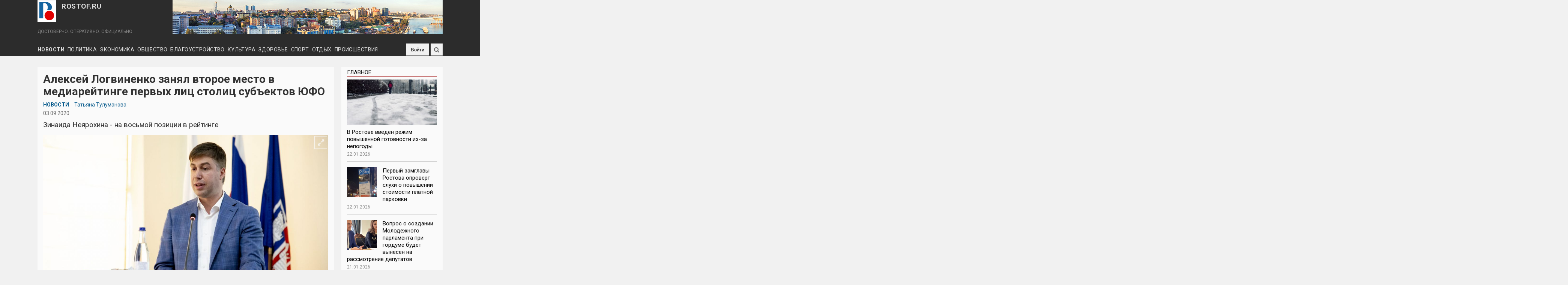

--- FILE ---
content_type: text/html; charset=utf-8
request_url: https://rostof.ru/articles/aleksey-logvinenko-zanyal-vtoroe-mesto-v-mediareytinge-pervyh-lic-stolic-subektov-yufo-2
body_size: 105278
content:
<!DOCTYPE HTML>
<html lang="ru-RU" class="no-js">

<head profile="http://www.w3.org/1999/xhtml/vocab">
  <meta http-equiv="X-UA-Compatible" content="IE=Edge,chrome=1">
  <meta charset="utf-8" />
<meta name="viewport" content="width=device-width, initial-scale=1.0, user-scalable=yes" />
<meta name="description" content="Глава администрации Ростова Алексей Логвиненко занял второе место в медиарейтинге первых лиц столиц субъектов Южного федерального округа за август 2020 года, который подготовила компания «Медиалогия». Первое место в рейтинге занял глава Краснодара Евгений Первышов, а третье – глава администрации Симферополя Елена Проценко. СМИ сообщали в августе, что Алексей" />
<meta name="MobileOptimized" content="width" />
<meta name="HandheldFriendly" content="1" />
<meta name="apple-mobile-web-app-capable" content="yes" />
<meta name="generator" content="Drupal 7 (https://www.drupal.org)" />
<link rel="canonical" href="https://rostof.ru/articles/aleksey-logvinenko-zanyal-vtoroe-mesto-v-mediareytinge-pervyh-lic-stolic-subektov-yufo-2" />
<link rel="shortlink" href="https://rostof.ru/node/17521" />
<meta property="og:site_name" content="ROSTOF.RU" />
<meta property="og:type" content="article" />
<meta property="og:url" content="https://rostof.ru/articles/aleksey-logvinenko-zanyal-vtoroe-mesto-v-mediareytinge-pervyh-lic-stolic-subektov-yufo-2" />
<meta property="og:title" content="Алексей Логвиненко занял второе место в медиарейтинге первых лиц столиц субъектов ЮФО" />
<meta property="og:description" content="Зинаида Неярохина - на восьмой позиции в рейтинге" />
<meta property="og:updated_time" content="2020-09-03T15:55:14+03:00" />
<meta property="og:image" content="https://rostof.ru/sites/default/files/field/image/article/logvinenko_2.jpg" />
<meta property="og:image:url" content="https://rostof.ru/sites/default/files/field/image/article/logvinenko_2.jpg" />
<meta property="article:published_time" content="2020-09-03T15:47:46+03:00" />
<meta property="article:modified_time" content="2020-09-03T15:55:14+03:00" />

  <link rel="apple-touch-icon" sizes="180x180" href="/apple-touch-icon.png">
  <link rel="icon" type="image/png" sizes="32x32" href="/favicon-32x32.png">
  <link rel="icon" type="image/png" sizes="16x16" href="/favicon-16x16.png">
  <link rel="manifest" href="/site.webmanifest">
  <link rel="mask-icon" href="/safari-pinned-tab.svg" color="#5b86d5">
  <meta name="msapplication-TileColor" content="#ffffff">
  <meta name="theme-color" content="#ffffff">

  <!-- верификации вебмастера -->
  <meta name="yandex-verification" content="04ccc8e202226765" />
  <meta name="yandex-verification" content="1db63b867f1d1010" />
  <title>Алексей Логвиненко занял второе место в медиарейтинге первых лиц столиц субъектов ЮФО | ROSTOF.RU</title>
  <!-- Выполняем обнаружение неподдерживаемых браузером свойств -->
  <script async src="/../sites/all/themes/adaptivetheme/schedule_news/js/modernizr-custom.js"></script>

  <link type="text/css" rel="stylesheet" href="https://rostof.ru/sites/default/files/css/css_xE-rWrJf-fncB6ztZfd2huxqgxu4WO-qwma6Xer30m4.css" media="all" />
<link type="text/css" rel="stylesheet" href="https://rostof.ru/sites/default/files/css/css_CeLfUUXY_ETgZ8wYuTqne8b5GbgtXq7-4NiazxzD5Zk.css" media="all" />
<link type="text/css" rel="stylesheet" href="https://rostof.ru/sites/default/files/css/css_8AfY6kAaf9Oko5NIDfTJz2PKdrF6i4PfhVGYP8qSTjU.css" media="all" />
<link type="text/css" rel="stylesheet" href="https://rostof.ru/sites/default/files/css/css_uYrYMGv6bzpxGrTCgtDHODp3jgG0D0YY7oUZkU3YSdU.css" media="screen" />
<link type="text/css" rel="stylesheet" href="https://rostof.ru/sites/default/files/css/css_AE7zE7kcIvQoMH_FD8neYbUvZN1bsF3Sn-10TJk0yaA.css" media="all" />
<link type="text/css" rel="stylesheet" href="https://rostof.ru/sites/default/files/css/css_eEEnmjXkBo_-rPGTwhT4tJwYuDNH7_amsSA3d_k521A.css" media="only screen" />

<!--[if lt IE 9]>
<link type="text/css" rel="stylesheet" href="https://rostof.ru/sites/default/files/css/css_lFGM99_7W4b_VbGiKhNO_kh9uwoieciHsVXJsAWksto.css" media="screen" />
<![endif]-->

<!--        <link rel='stylesheet' type='text/css' href='https://rostof.ru/sites/all/themes/adaptivetheme/schedule_news/css/custom.css'>-->
    
    <script src="https://ajax.googleapis.com/ajax/libs/jquery/2.1.4/jquery.min.js"></script>
  <!-- Библиотека js-cookie для работы с cookie -->
  <script async type="text/javascript" src="https://cdnjs.cloudflare.com/ajax/libs/js-cookie/2.1.2/js.cookie.js"></script>

  <!-- Yandex.Metrika counter -->
  <script type="text/javascript" >
    (function (d, w, c) {
        (w[c] = w[c] || []).push(function() {
            try {
                w.yaCounter39617950 = new Ya.Metrika({
                    id:39617950,
                    clickmap:true,
                    trackLinks:true,
                    accurateTrackBounce:true,
                    webvisor:true,
                    ut:"noindex"
                });
            } catch(e) { }
        });
        var n = d.getElementsByTagName("script")[0],
            s = d.createElement("script"),
            f = function () { n.parentNode.insertBefore(s, n); };
        s.type = "text/javascript";
        s.async = true;
        s.src = "https://mc.yandex.ru/metrika/watch.js";
        if (w.opera == "[object Opera]") {
            d.addEventListener("DOMContentLoaded", f, false);
        } else { f(); }
    })(document, window, "yandex_metrika_callbacks");
  </script>
  <noscript><div><img src="https://mc.yandex.ru/watch/39617950?ut=noindex" style="position:absolute; left:-9999px;" alt="" /></div></noscript>
  <!-- /Yandex.Metrika counter -->
</head>

<body class="html not-front not-logged-in one-sidebar sidebar-second page-node page-node- page-node-17521 node-type-article atr-7.x-3.x atv-7.x-3.4" >
    <!--LiveInternet counter-->
<script type="text/javascript"><!--
new Image().src = "//counter.yadro.ru/hit?r"+escape(document.referrer)+((typeof(screen)=="undefined")?"":";s"+screen.width+"*"+screen.height+"*"+(screen.colorDepth?screen.colorDepth:screen.pixelDepth))+";u"+escape(document.URL)+";"+Math.random();//-->
</script>
<!--/LiveInternet-->

  <!-- Фиксированный клик-ый фон (бренд-подложка) -->
  <!--<a id="adv_fon" class="adv-fon" href="https://stydia-slim.ru/" target="_blank" rel="nofollow">&nbsp;</a>-->

  <!-- Фиксированный неклик-ый фон <div id="b_back" class="brend-back"></div> -->

    <div id="page-wrapper">
  <div id="page" class="container page">

    <!-- !Leaderboard Region -->
        <div id="leaderboard">

      <header id="header" class="clearfix" role="banner">

                  <!-- !Branding -->
          <div id="branding" class="branding-elements clearfix">

            <!-- !Лого, имя сайта и слоган -->
            <!-- Блок c логотипом и слоганом -->
<!-- !Лого, имя сайта и слоган -->
<div id="logo-name-slogan">
  <div id="logo-name">
          <div id="logo">
        <a href="/"><img class="site-logo" typeof="foaf:Image" src="https://rostof.ru/sites/all/themes/adaptivetheme/schedule_news/logo.svg" alt="ROSTOF.RU" /></a>      </div>
    
          <!-- !Site name and Slogan -->
      <div class="h-group" id="name-and-slogan">
                  <div id="site-name"><a href="/" title="Главная страница">ROSTOF.RU</a></div>
              </div>
    </div>

          <div id="site-slogan">ДОСТОВЕРНО. ОПЕРАТИВНО. ОФИЦИАЛЬНО.</div>
      </div>
            <!-- Блок "Баннер в шапке сайта" -->
            <!-- Блок "Баннер в шапке сайта" -->
<div class="ad-top-banner"><img alt="" src="/sites/default/files/720x90_pano_city.png" /></div>
<!--<div class="ad-top-banner"><img alt="" src="/sites/default/files/720x90_city_0.png" /></div>-->        
          </div>
        
        <!-- !Header Region -->
        
      </header>

      <!-- Основная навигация -->
      <!-- Основная навигация -->
<div class="topNav"><div id="menu_bar" class="nav clearfix"><div id="icon_to_main" class="icon_unvisible"><a href="/" title="На главную"><img src="/../sites/all/themes/adaptivetheme/schedule_news/logo.svg"></a></div><nav id="block-superfish-1" class="block block-superfish menu-wrapper menu-bar-wrapper clearfix odd first block-count-1 block-region-menu-bar block-1" >  
      <h2 class="element-invisible block-title"><a href="/">Рубрики</a></h2>
  
  <ul  id="superfish-1" class="menu sf-menu sf-menu-rubrics sf-horizontal sf-style-none sf-total-items-10 sf-parent-items-0 sf-single-items-10"><li id="menu-514-1" class="first odd sf-item-1 sf-depth-1 sf-no-children"><a href="/news" title="Новости" class="sf-depth-1">Новости</a></li><li id="menu-516-1" class="middle even sf-item-2 sf-depth-1 sf-no-children"><a href="/politics" title="Политика" class="sf-depth-1">Политика</a></li><li id="menu-517-1" class="middle odd sf-item-3 sf-depth-1 sf-no-children"><a href="/economy" title="Экономика" class="sf-depth-1">Экономика</a></li><li id="menu-515-1" class="middle even sf-item-4 sf-depth-1 sf-no-children"><a href="/social" title="Общество" class="sf-depth-1">Общество</a></li><li id="menu-3420-1" class="middle odd sf-item-5 sf-depth-1 sf-no-children"><a href="/landscaping" title="Благоустройство" class="sf-depth-1">Благоустройство</a></li><li id="menu-518-1" class="middle even sf-item-6 sf-depth-1 sf-no-children"><a href="/culture" title="Культура" class="sf-depth-1">Культура</a></li><li id="menu-520-1" class="middle odd sf-item-7 sf-depth-1 sf-no-children"><a href="/health" title="Здоровье" class="sf-depth-1">Здоровье</a></li><li id="menu-519-1" class="middle even sf-item-8 sf-depth-1 sf-no-children"><a href="/sport" title="Спорт" class="sf-depth-1">Спорт</a></li><li id="menu-521-1" class="middle odd sf-item-9 sf-depth-1 sf-no-children"><a href="/rest" title="Отдых" class="sf-depth-1">Отдых</a></li><li id="menu-4048-1" class="last even sf-item-10 sf-depth-1 sf-no-children"><a href="/incidents" title="Происшествия" class="sf-depth-1">Происшествия</a></li></ul>
  </nav><div id="block-block-5" class="block block-block no-title menu-wrapper menu-bar-wrapper clearfix even block-count-2 block-region-menu-bar block-5" >  
  
  <div id="social">
<a rel="nofollow" href="https://vk.com/rostovof" title="ВКонтакте" class="social-icon vk" target="_blank"></a>
<a rel="nofollow" href="https://www.ok.ru/group/58959708684330" title="Одноклассники" class="social-icon ok" target="_blank"></a>
<a rel="nofollow" href="https://www.youtube.com/channel/UCxfxNwuhHu-EC5Jbz-cjA0Q/featured?view_as=public" title="Youtube" class="social-icon youtube" target="_blank"></a>
<a rel="nofollow" href="/rss.xml" title="RSS" class="social-icon rss" target="_blank"></a>
<a rel="nofollow" href="https://t.me/rostofNews" title="Telegram" class="social-icon telegram" target="_blank"></a>
<a rel="nofollow" href="/user/log-in" title="Войти" class="social-icon log-in">Войти</a>
</div>
  </div><div id="block-search-form" class="block block-search no-title menu-wrapper menu-bar-wrapper clearfix odd last block-count-3 block-region-menu-bar block-form"  role="search">  
  
  <form onsubmit="if(this.search_block_form.value==&#039;Поиск по сайту&#039;){ return false; }" action="/articles/aleksey-logvinenko-zanyal-vtoroe-mesto-v-mediareytinge-pervyh-lic-stolic-subektov-yufo-2" method="post" id="search-block-form" accept-charset="UTF-8"><div><div class="container-inline">
      <h2 class="element-invisible">Форма поиска</h2>
    <div class="form-item form-type-textfield form-item-search-block-form">
  <label class="element-invisible" for="edit-search-block-form--2">Поиск </label>
 <input title="Введите ключевые слова для поиска" onblur="if (this.value == &#039;&#039;) {this.value = &#039;Поиск по сайту&#039;;}" onfocus="if (this.value == &#039;Поиск по сайту&#039;) {this.value = &#039;&#039;;}" placeholder="Поиск по сайту" type="search" id="edit-search-block-form--2" name="search_block_form" value="Поиск по сайту" size="40" maxlength="128" class="form-text" />
</div>
<div class="form-actions form-wrapper" id="edit-actions"><input type="submit" id="edit-submit--2" name="op" value="" class="form-submit" /></div><input type="hidden" name="form_build_id" value="form-dsaj5__7KJodmgpX59SxIpegz2XfWBiyNuSHV22M_GM" />
<input type="hidden" name="form_id" value="search_block_form" />
</div>
</div></form>
  </div></div></div>
<!-- Изменения в панели навигации при отключенных скриптах -->
<noscript>
  <style type="text/css">
    @media screen and (max-width: 580px) {
      #leaderboard {
        position: relative;
      }
      #menu_bar {
        position: static;
      }
      #block-superfish-1 {            
        background-color: #2c2c2c;
        height: auto;
        padding-bottom: 4px;
      }
      .nav ul.menu li a {
        font-size: 12px !important;
        padding: 0 4px !important;
        height: 22px;
        line-height: 22px;
      }
      #menu_bar .block-5, #block-search-form {
        top: 1px !important;
        height: 32px;
      }
      .topNav {
        height: auto;
      }          
      .nav ul.menu li {
        border-bottom: none;
      }
      .nav ul.menu li a:hover {
        background: transparent;
      }
      .nav ul.menu li#menu-1061-1 a:after, .nav ul.menu li#menu-1062-1 a:after {
        content: "";
      }
    }
  </style>
</noscript>
    </div>

    <!-- !Breadcrumbs -->
    
    <!-- !Messages and Help -->
        <div class="region region-help"><div class="region-inner clearfix"><div id="block-block-19" class="block block-block no-title odd first last block-count-4 block-region-help block-19" ><div class="block-inner clearfix">  
  
  <div class="block-content content"><div class="ya-news-popup cookie-notification_hidden_yes" data-cookie-name="yanews">
  <div class="ya-news-popup-title">Подпишитесь на нас в <span class="red">Я</span>ндекс.Новостях<br />и будьте в курсе!</div>
  <div class="ya-news-popup-buttons">
    <a class="form-submit" href="https://news.yandex.ru/index.html?from=rubric&favid=254093839" target="_blank" id="ya_yes">ДА</a>
    <div class="form-submit" id="ya_no">НЕТ</div>
  </div>
</div></div>
  </div></div></div></div>
    <!-- !Secondary Content Region (регион с баннерами бренд-подложки) -->
    
    <div id="columns" class="columns clearfix">
      <main id="content-column" class="content-column" role="main">
        <div class="content-inner">

          <!-- !Highlighted region -->
          
          <section id="main-content">

            
            <!-- !Main Content Header -->
                          <header id="main-content-header" class="clearfix">

                                  <h1 id="page-title">
                    Алексей Логвиненко занял второе место в медиарейтинге первых лиц столиц субъектов ЮФО                  </h1>
                
                
              </header>
            
            <!-- !Main Content -->
                          <div id="content" class="region">
                <div id="block-system-main" class="block block-system no-title odd first last block-count-5 block-region-content block-main" >  
  
  <div id="node-17521" class="node node-article node-promoted article odd node-full clearfix" about="/articles/aleksey-logvinenko-zanyal-vtoroe-mesto-v-mediareytinge-pervyh-lic-stolic-subektov-yufo-2" typeof="sioc:Item foaf:Document" role="article">

  
      <span property="dc:title" content="Алексей Логвиненко занял второе место в медиарейтинге первых лиц столиц субъектов ЮФО" class="rdf-meta element-hidden"></span><span property="sioc:num_replies" content="0" datatype="xsd:integer" class="rdf-meta element-hidden"></span>
  
  
  <div class="content" class="node-content">
    <div class="rubric-author"><span class="term-category"><a href="/news">Новости</a></span><section class="field field-name-field-auth field-type-taxonomy-term-reference field-label-above view-mode-_custom_display"><h2 class="field-label">Автор/авторы:&nbsp;</h2><ul class="field-items"><li class="field-item even"><a href="/authors/tatyana-tulumanova" typeof="skos:Concept" property="rdfs:label skos:prefLabel" datatype="">Татьяна Тулуманова</a></li></ul></section></div><div class="date-numb-newspaper"><span class="date">03.09.2020</span></div><h2 class="field-name-field-subtitle" itemprop="description">Зинаида Неярохина - на восьмой позиции в рейтинге</h2><div class="img-author"><div class="img-zoom"><a href="https://rostof.ru/sites/default/files/styles/main_1200x610/public/field/image/article/logvinenko_2.jpg?itok=fLUhzOP-" class="social-icon lightzoom" title="Развернуть"><i class="fa fa-expand" aria-hidden="true"></i></a></div><img typeof="foaf:Image" class="image-style-main-1200x610" src="https://rostof.ru/sites/default/files/styles/main_1200x610/public/field/image/article/logvinenko_2.jpg?itok=fLUhzOP-" alt="" title="" /><div class="image-field-author">Фото: Алексей Асмолов</div></div><div class="field field-name-body field-type-text-with-summary field-label-hidden view-mode-full">
    <div class="field-items">
          <div class="field-item even" property="content:encoded">
      	<p><span class="date-preff">03.09.2020, /=РО=/</span>Глава администрации Ростова Алексей Логвиненко занял второе место в медиарейтинге первых лиц столиц субъектов Южного федерального округа за август 2020 года, который подготовила компания «Медиалогия».</p>

<p>Первое место в рейтинге занял глава Краснодара Евгений Первышов, а третье – глава администрации Симферополя Елена Проценко.</p>

<p>СМИ сообщали в августе, что Алексей Логвиненко рассказал, что уходит в длительный отпуск из-за предстоящих выборов в Гордуму, которые состоятся 13 сентября, а также о том, что улицу Вавилова в расширят до четырех полос, на эти цели потребуется около 3 млрд рублей. Помимо этого, глава администрации Ростова объяснил, почему в городе часто возникают пробки и сообщил, как намерен решить эту проблему.</p>

<p>Председатель городской Думы - глава города Ростова-на-Дону Зинаида Неярохина оказалась на восьмой позиции в рейтинге. </p>

<p>Рейтинг был составлен на основе медиаиндекса - показателя качественного состояния информационного поля, формируемого СМИ вокруг персоны. То есть чем больше значение медиаиндекса, тем более ярко и позитивно присутствие персоны в СМИ, тем позитивнее ее имидж, создаваемый средствами массовой информации.</p>
      </div>
      </div>
</div><section class="field field-name-field-tags field-type-taxonomy-term-reference field-label-inline clearfix view-mode-full"><h2 class="field-label">Теги:&nbsp;</h2><ul class="field-items"><li class="field-item even" rel="dc:subject"><a href="/tags/logvinenko" typeof="skos:Concept" property="rdfs:label skos:prefLabel" datatype="">Логвиненко</a></li><li class="field-item odd" rel="dc:subject"><a href="/tags/mediareyting" typeof="skos:Concept" property="rdfs:label skos:prefLabel" datatype="">медиарейтинг</a></li><li class="field-item even" rel="dc:subject"><a href="/tags/yufo" typeof="skos:Concept" property="rdfs:label skos:prefLabel" datatype="">ЮФО</a></li></ul></section>    
  </div>

  <script src="//yastatic.net/es5-shims/0.0.2/es5-shims.min.js"></script>
      <script src="//yastatic.net/share2/share.js" async="async"></script>
      <div class="ya-share2" data-services="vkontakte,odnoklassniki,telegram" data-counter data-bare></div><div class="print-links"><span class="print_html"><a href="https://rostof.ru/print/articles/aleksey-logvinenko-zanyal-vtoroe-mesto-v-mediareytinge-pervyh-lic-stolic-subektov-yufo-2" title="Версия для печати" class="print-page" onclick="window.open(this.href); return false" rel="nofollow"></a></span></div><div class="clearfix"></div>
  
<div style="width:100%; overflow:hidden; padding:10px 0 10px 1em">
  <div class="text-link-sources">Добавьте ROSTOF.RU<br>в избранные источники</div>
  <div class="link-sources">
    <!-- <a class="link-google-news" href="https://news.google.com/publications/CAAqIggKIhxDQklTRHdnTWFnc0tDWEp2YzNSdlppNXlkU2dBUAE?hl=ru&gl=RU&ceid=RU:ru" target="_blank" title="Google News">
      <i class="link-icon-google-news">
        <svg xmlns="http://www.w3.org/2000/svg" width="74" height="24" viewbox="0 0 74 24"><path fill="#4285F4" d="M9.24 8.19v2.46h5.88c-.18 1.38-.64 2.39-1.34 3.1-.86.86-2.2 1.8-4.54 1.8-3.62 0-6.45-2.92-6.45-6.54s2.83-6.54 6.45-6.54c1.95 0 3.38.77 4.43 1.76L15.4 2.5C13.94 1.08 11.98 0 9.24 0 4.28 0 .11 4.04.11 9s4.17 9 9.13 9c2.68 0 4.7-.88 6.28-2.52 1.62-1.62 2.13-3.91 2.13-5.75 0-.57-.04-1.1-.13-1.54H9.24z"></path><path fill="#EA4335" d="M25 6.19c-3.21 0-5.83 2.44-5.83 5.81 0 3.34 2.62 5.81 5.83 5.81s5.83-2.46 5.83-5.81c0-3.37-2.62-5.81-5.83-5.81zm0 9.33c-1.76 0-3.28-1.45-3.28-3.52 0-2.09 1.52-3.52 3.28-3.52s3.28 1.43 3.28 3.52c0 2.07-1.52 3.52-3.28 3.52z"></path><path fill="#4285F4" d="M53.58 7.49h-.09c-.57-.68-1.67-1.3-3.06-1.3C47.53 6.19 45 8.72 45 12c0 3.26 2.53 5.81 5.43 5.81 1.39 0 2.49-.62 3.06-1.32h.09v.81c0 2.22-1.19 3.41-3.1 3.41-1.56 0-2.53-1.12-2.93-2.07l-2.22.92c.64 1.54 2.33 3.43 5.15 3.43 2.99 0 5.52-1.76 5.52-6.05V6.49h-2.42v1zm-2.93 8.03c-1.76 0-3.1-1.5-3.1-3.52 0-2.05 1.34-3.52 3.1-3.52 1.74 0 3.1 1.5 3.1 3.54.01 2.03-1.36 3.5-3.1 3.5z"></path><path fill="#FBBC05" d="M38 6.19c-3.21 0-5.83 2.44-5.83 5.81 0 3.34 2.62 5.81 5.83 5.81s5.83-2.46 5.83-5.81c0-3.37-2.62-5.81-5.83-5.81zm0 9.33c-1.76 0-3.28-1.45-3.28-3.52 0-2.09 1.52-3.52 3.28-3.52s3.28 1.43 3.28 3.52c0 2.07-1.52 3.52-3.28 3.52z"></path><path fill="#34A853" d="M58 .24h2.51v17.57H58z"></path><path fill="#EA4335" d="M68.26 15.52c-1.3 0-2.22-.59-2.82-1.76l7.77-3.21-.26-.66c-.48-1.3-1.96-3.7-4.97-3.7-2.99 0-5.48 2.35-5.48 5.81 0 3.26 2.46 5.81 5.76 5.81 2.66 0 4.2-1.63 4.84-2.57l-1.98-1.32c-.66.96-1.56 1.6-2.86 1.6zm-.18-7.15c1.03 0 1.91.53 2.2 1.28l-5.25 2.17c0-2.44 1.73-3.45 3.05-3.45z"></path></svg>
      </i>
      <span class="text-google-news">News</span>
    </a> -->
    <a class="link-google-news" href="https://news.yandex.ru/index.html?from=rubric&favid=254093839" target="_blank" title="Яндекс Новости">
      <i class="link-icon-yandex-news">
        <svg xmlns="http://www.w3.org/2000/svg" width="155.076" height="38.04" viewbox="0 0 155.076 38.04">
          <path fill="red" d="M9.35 21.43v8.68h2.44V7.45H8.15c-3.59 0-6.6 2.38-6.6 7.13 0 3.39 1.33 5.23 3.33 6.25L.63 30.11h2.83l3.86-8.68zm0-2.03h-1.3c-2.12 0-3.87-1.17-3.87-4.82 0-3.77 1.91-5.07 3.87-5.07h1.3z"></path>
          <path d="M36.26 28.09H35V14.14h-7.42v1.36c0 4.25-.16 9.19-1.62 12.59h-.98v5.16h2.22v-3.14h6.85v3.14h2.21zm10.75.95l-.57-1.9c-.63.44-1.74 1.07-3.14 1.07-1.96 0-2.98-1.9-2.98-5.51h6.66v-1.37c0-5.42-1.74-7.41-4.41-7.41-3.39 0-4.82 3.74-4.82 8.87 0 4.92 2.03 7.55 5.33 7.55 1.59 0 2.92-.51 3.93-1.3zm-25.9-14.9v6.78h-3.68v-6.78h-2.47v15.97h2.47v-7.16h3.68v7.16h2.44V14.14zM56.2 30.11h2.7l-4.53-8.46 3.96-7.51h-2.51l-3.83 7.38v-7.38h-2.47v15.97h2.47v-7.95zm8.5.23c1.46 0 2.47-.48 3.33-1.21l-.57-1.84c-.57.51-1.49.99-2.7.99-1.99 0-2.95-2.29-2.95-6.28 0-4.03 1.27-6.02 3.05-6.02 1.01 0 1.96.54 2.63 1.11l.35-2.35c-.7-.44-1.52-.82-2.95-.82-3.74 0-5.67 3.2-5.67 8.21 0 5.45 2.06 8.21 5.48 8.21zm-32.14-2.25h-4.25c1.33-3.4 1.49-8.31 1.49-11.67v-.28h2.76zm10.01-12.14c1.43 0 1.87 1.99 1.87 4.72h-4.09c.16-2.85.7-4.72 2.22-4.72zm41.69 14.16h1.58V7.45h-1.58v10.46h-7.04V7.45h-1.58v22.66h1.58v-10.9h7.04zm9.22.32c2.76 0 4.89-3.1 4.89-8.4 0-5.48-2.13-8.21-4.89-8.21-2.75 0-4.88 3.08-4.88 8.4 0 5.45 2.13 8.21 4.88 8.21zm0-1.2c-1.87 0-3.39-2.13-3.39-7.1 0-4.85 1.52-7.07 3.39-7.07s3.4 2.06 3.4 7.07c0 4.82-1.53 7.1-3.4 7.1zm11.03.88c3.02 0 5.01-1.45 5.01-4.59 0-1.94-.92-3.27-2.98-3.87 1.56-.7 2.25-2.03 2.25-3.64 0-2.54-1.52-3.87-4.34-3.87h-3.36v15.97zm-.12-14.8c1.84 0 2.98.73 2.98 2.76 0 2.22-1.24 3.17-2.98 3.17h-1.84v-5.93zm.09 7.04c2.32 0 3.55.95 3.55 3.26 0 2.48-1.45 3.36-3.52 3.36h-1.96v-6.62zm11.76 8.08c2.76 0 4.89-3.1 4.89-8.4 0-5.48-2.13-8.21-4.89-8.21-2.75 0-4.88 3.08-4.88 8.4 0 5.45 2.13 8.21 4.88 8.21zm0-1.2c-1.87 0-3.39-2.13-3.39-7.1 0-4.85 1.52-7.07 3.39-7.07s3.4 2.06 3.4 7.07c0 4.82-1.53 7.1-3.4 7.1zm12.08-.1c-2.47 0-3.58-2.6-3.58-6.97 0-4.5 1.14-7.07 3.58-7.07 1.36 0 2.38.82 3.08 1.81l.41-1.59c-.7-.85-1.84-1.49-3.49-1.49-3.26 0-5.07 3.08-5.07 8.34 0 5.2 1.84 8.27 5.04 8.27 2.5 0 3.68-1.77 3.68-1.77l-.48-1.24s-1.11 1.71-3.17 1.71zm13.79-13.76v-1.23h-8.87v1.23h3.7v14.74h1.49V15.37zm9.73 14.74h1.43V14.14h-1.3l-5.2 11.22c-.32.7-.63 1.39-.85 2.12h-.1c.06-.69.13-1.39.13-2.25V14.14h-1.4v15.97h1.27l5.2-11.25c.35-.7.63-1.36.85-2.06h.1c-.06.67-.13 1.36-.13 2.19z"></path>
        </svg>
      </i>
    </a>
  </div>
</div>

<div style="width:100%; overflow:hidden; padding:10px 0 10px 1em">
  <div class="text-link-sources">Подпишитесь<br>на наши группы:</div>
  <div class="link-sources social-icon-under">
<div id="social">
<a rel="nofollow" href="https://vk.com/rostovof" title="ВКонтакте" class="social-icon vk" target="_blank"></a>
<a rel="nofollow" href="https://www.ok.ru/group/58959708684330" title="Одноклассники" class="social-icon ok" target="_blank"></a>
<a rel="nofollow" href="https://www.youtube.com/channel/UCxfxNwuhHu-EC5Jbz-cjA0Q/featured?view_as=public" title="Youtube" class="social-icon youtube" target="_blank"></a>
<a rel="nofollow" href="/rss.xml" title="RSS" class="social-icon rss" target="_blank"></a>
<a rel="nofollow" href="https://t.me/rostofNews" title="Telegram" class="social-icon telegram" target="_blank"></a>
<a rel="nofollow" href="/user/log-in" title="Войти" class="social-icon log-in">Войти</a>
</div>  </div>
</div>


  
  
    <ul class="links inline"><li class="comment_forbidden first last"><span><a class="form-submit" href="/user/login?destination=node/17521%23comment-form">Войдите</a> или <a class="form-submit" href="/user/register?destination=node/17521%23comment-form">зарегистрируйтесь</a> , чтобы оставить комментарий.</span></li></ul>
  
</div>

<!-- Кнопка "Развернуть" на фото -->
<script type="text/javascript" src="../sites/all/themes/adaptivetheme/schedule_news/js/lightzoom/lightzoom.js"></script>
<script>
( function( $ ) {
 $( '.lightzoom' ).lightzoom( {
   speed:                 300,   // скорость появления
   imgPadding:            0,    // значение отступа у изображения
   overlayOpacity:        '0.5', // прозрачность фона (от 0 до 1)
   viewTitle:             false, // true, если надо показывать подпись к изобажению
   isOverlayClickClosing: true, // true, если надо закрывать окно при клике по затемненной области
   isWindowClickClosing:  true, // true, если надо закрывать окно при клике по любой области
   isEscClosing:          true  // true, если надо закрывать окно при нажатии на кнопку Esc
 } );
} )( jQuery );
</script>
  </div>              </div>
            
            <!-- !Feed Icons -->
            
            
          </section><!-- /end #main-content -->

          <!-- !Content Aside Region-->
          
            
          <!-- Блок "Читайте также" -->
          <section id="under-main-content">
            <section id="block-views-similar-similar-nodes" class="block block-views odd first block-count-6 block-region--1 block-similar-similar-nodes" ><div class="block-inner clearfix">  
      <h2 class="block-title"><a href="/popular/all-articles">Читайте также</a></h2>
  
  <div class="block-content content"><div class="view view-similar view-id-similar view-display-id-similar_nodes view-dom-id-c16b0af97a104020cc3b520e783d7e06">
        
  
  
      <div class="view-content">
        <div class="views-row views-row-1 views-row-odd views-row-first">
      
  <div>        <div class="img_anons_thumb"><a href="/articles/glavnoe-za-nedelyu-v-rostove-0"><img typeof="foaf:Image" class="image-style-teaser-450x228" src="https://rostof.ru/sites/default/files/styles/teaser_450x228/public/field/image/article/01acc75a-890b-4f9b-92f0-fab31a5d544f.jpg?itok=ba34sRLs" width="450" height="228" alt="" /></a><blockquote class="image-field-caption">
  <p>Фото: Денис Демков</p>
</blockquote>
</div>  </div>  
  <div>        <div class="zag_anons"><a href="/articles/glavnoe-za-nedelyu-v-rostove-0">Главное за неделю в Ростове</a></div>  </div>  
  <div class="cat-date-num-comm">        <span><span class="stat-date"><span class="date-display-single" property="dc:date" datatype="xsd:dateTime" content="2025-10-24T17:00:00+03:00">24.10.2025</span></span><span class="stat-numb">637</span></span>  </div>  </div>
  <div class="views-row views-row-2 views-row-even">
      
  <div>        <div class="img_anons_thumb"><a href="/articles/v-otnoshenii-alekseya-logvinenko-vozbuzhdeno-ugolovnoe-delo-o-prevyshenii-dolzhnostnyh"><img typeof="foaf:Image" class="image-style-teaser-450x228" src="https://rostof.ru/sites/default/files/styles/teaser_450x228/public/field/image/article/img_3426_0.jpg?itok=ITzdbPvd" width="450" height="228" alt="" /></a><blockquote class="image-field-caption">
  <p>Фото: Асмик Абрамян</p>
</blockquote>
</div>  </div>  
  <div>        <div class="zag_anons"><a href="/articles/v-otnoshenii-alekseya-logvinenko-vozbuzhdeno-ugolovnoe-delo-o-prevyshenii-dolzhnostnyh">В отношении Алексея Логвиненко возбуждено уголовное дело о превышении должностных полномочий </a></div>  </div>  
  <div class="cat-date-num-comm">        <span><span class="stat-date"><span class="date-display-single" property="dc:date" datatype="xsd:dateTime" content="2025-10-24T16:22:00+03:00">24.10.2025</span></span><span class="stat-numb">478</span></span>  </div>  </div>
  <div class="views-row views-row-3 views-row-odd">
      
  <div>        <div class="img_anons_thumb"><a href="/articles/eks-glava-administracii-rostova-aleksey-logvinenko-zaderzhan-pravoohranitelyami"><img typeof="foaf:Image" class="image-style-teaser-450x228" src="https://rostof.ru/sites/default/files/styles/teaser_450x228/public/field/image/article/golova_23_0_0.jpg?itok=Wu_4OLfm" width="450" height="228" alt="" /></a></div>  </div>  
  <div>        <div class="zag_anons"><a href="/articles/eks-glava-administracii-rostova-aleksey-logvinenko-zaderzhan-pravoohranitelyami">Экс-глава администрации Ростова Алексей Логвиненко задержан правоохранителями</a></div>  </div>  
  <div class="cat-date-num-comm">        <span><span class="stat-date"><span class="date-display-single" property="dc:date" datatype="xsd:dateTime" content="2025-10-24T15:17:00+03:00">24.10.2025</span></span><span class="stat-numb">572</span></span>  </div>  </div>
  <div class="views-row views-row-4 views-row-even">
      
  <div>        <div class="img_anons_thumb"><a href="/articles/v-rostovskoy-oblasti-silnyy-veter-mozhet-sprovocirovat-prirodnye-pozhary"><img typeof="foaf:Image" class="image-style-teaser-450x228" src="https://rostof.ru/sites/default/files/styles/teaser_450x228/public/field/image/article/img_20240408_213228_309.jpg?itok=-cXIWG-z" width="450" height="228" alt="" /></a><blockquote class="image-field-caption">
  <p>Фото: пресс-служба департаменте лесного хозяйства по ЮФО</p>
</blockquote>
</div>  </div>  
  <div>        <div class="zag_anons"><a href="/articles/v-rostovskoy-oblasti-silnyy-veter-mozhet-sprovocirovat-prirodnye-pozhary">В Ростовской области сильный ветер может спровоцировать природные пожары</a></div>  </div>  
  <div class="cat-date-num-comm">        <span><span class="stat-date"><span class="date-display-single" property="dc:date" datatype="xsd:dateTime" content="2024-04-15T15:20:00+03:00">15.04.2024</span></span><span class="stat-numb">1 211</span></span>  </div>  </div>
  <div class="views-row views-row-5 views-row-odd">
      
  <div>        <div class="img_anons_thumb"><a href="/articles/na-remont-vnutrennih-dorog-v-rostove-vydeleno-805-mln-rubley"><img typeof="foaf:Image" class="image-style-teaser-450x228" src="https://rostof.ru/sites/default/files/styles/teaser_450x228/public/field/image/article/photo_2023-06-07_15-55-57.jpg?itok=mNyZ5X3K" width="450" height="228" alt="" /></a><blockquote class="image-field-caption">
  <p>Фото: телеграм-канал Алексея Логвиненко</p>
</blockquote>
</div>  </div>  
  <div>        <div class="zag_anons"><a href="/articles/na-remont-vnutrennih-dorog-v-rostove-vydeleno-805-mln-rubley">На ремонт внутренних дорог в Ростове выделено 80,5 млн рублей</a></div>  </div>  
  <div class="cat-date-num-comm">        <span><span class="stat-date"><span class="date-display-single" property="dc:date" datatype="xsd:dateTime" content="2023-06-07T16:14:00+03:00">07.06.2023</span></span><span class="stat-numb">2 749</span></span>  </div>  </div>
  <div class="views-row views-row-6 views-row-even views-row-last">
      
  <div>        <div class="img_anons_thumb"><a href="/articles/aleksey-logvinenko-avtovokzal-sozdavaemyy-na-baze-starogo-aeroporta-pozvolit-razgruzit"><img typeof="foaf:Image" class="image-style-teaser-450x228" src="https://rostof.ru/sites/default/files/styles/teaser_450x228/public/field/image/article/photo_2023-04-24_20-39-57.jpg?itok=g2WCS80q" width="450" height="228" alt="" /></a><blockquote class="image-field-caption">
  <p>Фото: телеграм-канал Алексея Логвиненко</p>
</blockquote>
</div>  </div>  
  <div>        <div class="zag_anons"><a href="/articles/aleksey-logvinenko-avtovokzal-sozdavaemyy-na-baze-starogo-aeroporta-pozvolit-razgruzit">Алексей Логвиненко: «Автовокзал, создаваемый на базе старого аэропорта, позволит разгрузить центральные улицы Ростова»</a></div>  </div>  
  <div class="cat-date-num-comm">        <span><span class="stat-date"><span class="date-display-single" property="dc:date" datatype="xsd:dateTime" content="2023-04-25T10:36:00+03:00">25.04.2023</span></span><span class="stat-numb">1 407</span></span>  </div>  </div>
    </div>
  
  
  
  
  
  
</div></div>
  </div></section>          </section>
          
        </div><!-- /end .content-inner -->
      </main><!-- /end #content-column -->

      <!-- !Sidebar Regions -->
            <div class="region region-sidebar-second sidebar"><div class="region-inner clearfix"><section id="block-views-last-news-block-1" class="block block-views odd first block-count-7 block-region-sidebar-second block-last-news-block-1" ><div class="block-inner clearfix">  
      <h2 class="block-title"><a href="/main-news">Главное</a></h2>
  
  <div class="block-content content"><div class="view view-last-news view-id-last_news view-display-id-block_1 view-dom-id-a01561383cccb111ea387c75cdcc495e">
        
  
  
      <div class="view-content">
        <div class="views-row views-row-1 views-row-odd views-row-first">
      
  <div>        <div class="img_anons"><a href="/articles/v-rostove-vveden-rezhim-povyshennoy-gotovnosti-iz-za-nepogody-0"><img typeof="foaf:Image" class="image-style-teaser-450x228" src="https://rostof.ru/sites/default/files/styles/teaser_450x228/public/field/image/article/21806.jpg?itok=YdQexGFb" width="450" height="228" alt="" /></a><blockquote class="image-field-caption">
  <p>Фото: ru.freepik.com</p>
</blockquote>
</div>  </div>  
  <div>        <div class="zag_anons"><a href="/articles/v-rostove-vveden-rezhim-povyshennoy-gotovnosti-iz-za-nepogody-0">В Ростове введен режим повышенной готовности из-за непогоды</a></div>  </div>  
  <div class="cat-date-num-comm">        <span><span class="stat-date"><span class="date-display-single" property="dc:date" datatype="xsd:dateTime" content="2026-01-22T11:55:00+03:00">22.01.2026</span></span><span class="stat-numb">219</span></span>  </div>  </div>
  <div class="views-row views-row-2 views-row-even">
      
  <div>        <div class="img_anons"><a href="/articles/pervyy-zamglavy-rostova-oproverg-sluhi-o-povyshenii-stoimosti-platnoy-parkovki"><img typeof="foaf:Image" class="image-style-teaser-450x228" src="https://rostof.ru/sites/default/files/styles/teaser_450x228/public/field/image/article/img_20260122_102252.jpg?itok=m_8HvK4O" width="450" height="228" alt="" /></a><blockquote class="image-field-caption">
  <p>Фото: Татьяна Тулуманова</p>
</blockquote>
</div>  </div>  
  <div>        <div class="zag_anons"><a href="/articles/pervyy-zamglavy-rostova-oproverg-sluhi-o-povyshenii-stoimosti-platnoy-parkovki">Первый замглавы Ростова опроверг слухи о повышении стоимости платной парковки </a></div>  </div>  
  <div class="cat-date-num-comm">        <span><span class="stat-date"><span class="date-display-single" property="dc:date" datatype="xsd:dateTime" content="2026-01-22T09:58:00+03:00">22.01.2026</span></span><span class="stat-numb">256</span></span>  </div>  </div>
  <div class="views-row views-row-3 views-row-odd">
      
  <div>        <div class="img_anons"><a href="/articles/vopros-o-sozdanii-molodezhnogo-parlamenta-pri-gordume-budet-vynesen-na-rassmotrenie"><img typeof="foaf:Image" class="image-style-teaser-450x228" src="https://rostof.ru/sites/default/files/styles/teaser_450x228/public/field/image/article/parlament1_0.jpg?itok=PMOoV4S6" width="450" height="228" alt="" /></a><blockquote class="image-field-caption">
  <p>Фото: телеграм-канал Лидии Новосельцевой</p>
</blockquote>
</div>  </div>  
  <div>        <div class="zag_anons"><a href="/articles/vopros-o-sozdanii-molodezhnogo-parlamenta-pri-gordume-budet-vynesen-na-rassmotrenie">Вопрос о создании Молодежного парламента при гордуме будет вынесен на рассмотрение депутатов</a></div>  </div>  
  <div class="cat-date-num-comm">        <span><span class="stat-date"><span class="date-display-single" property="dc:date" datatype="xsd:dateTime" content="2026-01-21T13:58:00+03:00">21.01.2026</span></span><span class="stat-numb">439</span></span>  </div>  </div>
  <div class="views-row views-row-4 views-row-even views-row-last">
      
  <div>        <div class="img_anons"><a href="/articles/v-rostovskoy-oblasti-snizyat-administrativnuyu-nagruzku-na-biznes"><img typeof="foaf:Image" class="image-style-teaser-450x228" src="https://rostof.ru/sites/default/files/styles/teaser_450x228/public/field/image/article/888ebc3c9f7c811b94745bce05480d6e_1600_1066_cropped.jpg?itok=XWjCKf3B" width="450" height="228" alt="" /></a><blockquote class="image-field-caption">
  <p>Фото: donland.ru</p>
</blockquote>
</div>  </div>  
  <div>        <div class="zag_anons"><a href="/articles/v-rostovskoy-oblasti-snizyat-administrativnuyu-nagruzku-na-biznes">В Ростовской области снизят административную нагрузку на бизнес</a></div>  </div>  
  <div class="cat-date-num-comm">        <span><span class="stat-date"><span class="date-display-single" property="dc:date" datatype="xsd:dateTime" content="2026-01-19T17:04:00+03:00">19.01.2026</span></span><span class="stat-numb">444</span></span>  </div>  </div>
    </div>
  
  
  
  
  
  
</div></div>
  </div></section><section id="block-views-last-news-news-inner" class="block block-views even block-count-8 block-region-sidebar-second block-last-news-news-inner" ><div class="block-inner clearfix">  
      <h2 class="block-title"><a href="/news">Новости</a></h2>
  
  <div class="block-content content"><div class="view view-last-news view-id-last_news view-display-id-news_inner view-dom-id-9224f526087feacccb4a04fb722ae0e0">
        
  
  
      <div class="view-content">
        <div class="views-row views-row-1 views-row-odd views-row-first">
      
  <div class="img_anons">        <div><a href="/articles/rostovchane-otmetili-zolotuyu-svadbu"><img typeof="foaf:Image" class="image-style-teaser-450x228" src="https://rostof.ru/sites/default/files/styles/teaser_450x228/public/field/image/article/photo_2026-01-22_13-00-07.jpg?itok=QK16qoH0" width="450" height="228" alt="" /></a><blockquote class="image-field-caption">
  <p>Фото: <a href="https://t.me/uzagsro/1948">https://t.me/uzagsro/1948</a></p>
</blockquote>
</div>  </div>  
  <div class="zag_anons">        <span><a href="/articles/rostovchane-otmetili-zolotuyu-svadbu">Ростовчане отметили «Золотую свадьбу» </a></span>  </div>  
  <div>        <span><div class="more-link"><a class="form-submit" href="/news">Все новости</a></div></span>  </div>  </div>
  <div class="views-row views-row-2 views-row-even">
      
  <div class="img_anons">        <div><a href="/articles/sotrudniki-gosavtoinspekcii-proveli-profilakticheskuyu-akciyu-rebenok-passazhir"><img typeof="foaf:Image" class="image-style-teaser-450x228" src="https://rostof.ru/sites/default/files/styles/teaser_450x228/public/field/image/article/photo_2026-01-22_15-37-37.jpg?itok=m-RlZ3EC" width="450" height="228" alt="" /></a><blockquote class="image-field-caption">
  <p>Фото: <a href="https://t.me/gibdd161/4585">https://t.me/gibdd161/4585</a></p>
</blockquote>
</div>  </div>  
  <div class="zag_anons">        <span><a href="/articles/sotrudniki-gosavtoinspekcii-proveli-profilakticheskuyu-akciyu-rebenok-passazhir">Сотрудники Госавтоинспекции провели профилактическую акцию «Ребенок-пассажир»</a></span>  </div>  
  <div>        <span><div class="more-link"><a class="form-submit" href="/news">Все новости</a></div></span>  </div>  </div>
  <div class="views-row views-row-3 views-row-odd">
      
  <div class="img_anons">        <div><a href="/articles/gosavtoinspekciya-perehodit-na-usilennyy-rezhim-neseniya-sluzhby"><img typeof="foaf:Image" class="image-style-teaser-450x228" src="https://rostof.ru/sites/default/files/styles/teaser_450x228/public/field/image/article/2026-01-22_22-40-31.png?itok=QVLlzhEY" width="450" height="228" alt="" /></a><blockquote class="image-field-caption">
  <p>Фото: <a href="https://t.me/gibdd161/4590">https://t.me/gibdd161/4590</a></p>
</blockquote>
</div>  </div>  
  <div class="zag_anons">        <span><a href="/articles/gosavtoinspekciya-perehodit-na-usilennyy-rezhim-neseniya-sluzhby">Госавтоинспекция переходит на усиленный режим несения службы</a></span>  </div>  
  <div>        <span><div class="more-link"><a class="form-submit" href="/news">Все новости</a></div></span>  </div>  </div>
  <div class="views-row views-row-4 views-row-even">
      
  <div class="img_anons">        <div><a href="/articles/rostovskaya-oblast-napravit-162-mlrd-rubley-na-podderzhku-municipalitetov-v-2026-godu-1"><img typeof="foaf:Image" class="image-style-teaser-450x228" src="https://rostof.ru/sites/default/files/styles/teaser_450x228/public/field/image/article/0a93e8b6b85ada45002abb78892e6e85_1600_1066_cropped.jpg?itok=XerygHv9" width="450" height="228" alt="" /></a><blockquote class="image-field-caption">
  <p>Фото: <a href="http://www.donland.ru">www.donland.ru</a></p>
</blockquote>
</div>  </div>  
  <div class="zag_anons">        <span><a href="/articles/rostovskaya-oblast-napravit-162-mlrd-rubley-na-podderzhku-municipalitetov-v-2026-godu-1">Ростовская область направит 162 млрд рублей на поддержку муниципалитетов в 2026 году</a></span>  </div>  
  <div>        <span><div class="more-link"><a class="form-submit" href="/news">Все новости</a></div></span>  </div>  </div>
  <div class="views-row views-row-5 views-row-odd">
      
  <div class="img_anons">        <div><a href="/articles/spasateli-mchs-provodyat-besedy-o-bezopasnosti-na-ldu"><img typeof="foaf:Image" class="image-style-teaser-450x228" src="https://rostof.ru/sites/default/files/styles/teaser_450x228/public/field/image/article/photo_2026-01-20_10-51-12.jpg?itok=OzvRUouC" width="450" height="228" alt="" /></a><blockquote class="image-field-caption">
  <p>Фото: Денис Демков</p>
</blockquote>
</div>  </div>  
  <div class="zag_anons">        <span><a href="/articles/spasateli-mchs-provodyat-besedy-o-bezopasnosti-na-ldu">Спасатели МЧС проводят беседы о безопасности на льду</a></span>  </div>  
  <div>        <span><div class="more-link"><a class="form-submit" href="/news">Все новости</a></div></span>  </div>  </div>
  <div class="views-row views-row-6 views-row-even views-row-last">
      
  <div class="img_anons">        <div><a href="/articles/v-rostove-stali-chashche-pokupat-knigi"><img typeof="foaf:Image" class="image-style-teaser-450x228" src="https://rostof.ru/sites/default/files/styles/teaser_450x228/public/field/image/article/2026-01-22_18-18-58.png?itok=8XrkrGmk" width="450" height="228" alt="" /></a><blockquote class="image-field-caption">
  <p>Фото: freepik.com</p>
</blockquote>
</div>  </div>  
  <div class="zag_anons">        <span><a href="/articles/v-rostove-stali-chashche-pokupat-knigi">В Ростове стали чаще покупать книги</a></span>  </div>  
  <div>        <span><div class="more-link"><a class="form-submit" href="/news">Все новости</a></div></span>  </div>  </div>
    </div>
  
  
  
  
  
  
</div></div>
  </div></section><section id="block-views-last-news-block-editors-choice" class="block block-views odd block-count-9 block-region-sidebar-second block-last-news-block-editors-choice" ><div class="block-inner clearfix">  
      <h2 class="block-title"><a href="/editors-choice">Выбор редакции</a></h2>
  
  <div class="block-content content"><div class="view view-last-news view-id-last_news view-display-id-block_editors_choice view-dom-id-ec2658a2a8a1b0f88b1d25a576661114">
        
  
  
      <div class="view-content">
        <div class="views-row views-row-1 views-row-odd views-row-first">
      
  <div>        <div class="img_anons"><a href="/articles/samyy-patriotichnyy-iz-vseh-rostovcev"><img typeof="foaf:Image" class="image-style-teaser-450x228" src="https://rostof.ru/sites/default/files/styles/teaser_450x228/public/field/image/article/baykov.jpg?itok=ScH3Qmj5" width="450" height="228" alt="" /></a></div>  </div>  
  <div>        <div class="zag_anons"><a href="/articles/samyy-patriotichnyy-iz-vseh-rostovcev">«Самый патриотичный из всех ростовцев»</a></div>  </div>  
  <div class="cat-date-num-comm">        <span><span class="stat-date"><span class="date-display-single" property="dc:date" datatype="xsd:dateTime" content="2026-01-21T10:54:00+03:00">21.01.2026</span></span><span class="stat-numb">231</span></span>  </div>  </div>
  <div class="views-row views-row-2 views-row-even">
      
  <div>        <div class="img_anons"><a href="/articles/rostovchane-otmetili-kreshchenie-gospodne"><img typeof="foaf:Image" class="image-style-teaser-450x228" src="https://rostof.ru/sites/default/files/styles/teaser_450x228/public/field/image/article/0g6a9725.jpg?itok=5tReQ9L3" width="450" height="228" alt="" /></a><blockquote class="image-field-caption">
  <p>Фото: rostoveparhia.ru</p>
</blockquote>
</div>  </div>  
  <div>        <div class="zag_anons"><a href="/articles/rostovchane-otmetili-kreshchenie-gospodne">Ростовчане отметили Крещение Господне</a></div>  </div>  
  <div class="cat-date-num-comm">        <span><span class="stat-date"><span class="date-display-single" property="dc:date" datatype="xsd:dateTime" content="2026-01-21T10:43:00+03:00">21.01.2026</span></span><span class="stat-numb">161</span></span>  </div>  </div>
  <div class="views-row views-row-3 views-row-odd">
      
  <div>        <div class="img_anons"><a href="/articles/ot-petra-do-nashih-dney-kak-rostovchane-prazdnovali-novyy-god"><img typeof="foaf:Image" class="image-style-teaser-450x228" src="https://rostof.ru/sites/default/files/styles/teaser_450x228/public/field/image/article/img_9165_.jpg?itok=94uhJNn6" width="450" height="228" alt="" /></a><blockquote class="image-field-caption">
  <p>Фото: Алексей Асмолов</p>
</blockquote>
</div>  </div>  
  <div>        <div class="zag_anons"><a href="/articles/ot-petra-do-nashih-dney-kak-rostovchane-prazdnovali-novyy-god">От Петра до наших дней. Как ростовчане праздновали Новый год</a></div>  </div>  
  <div class="cat-date-num-comm">        <span><span class="stat-date"><span class="date-display-single" property="dc:date" datatype="xsd:dateTime" content="2025-12-26T15:01:00+03:00">26.12.2025</span></span><span class="stat-numb">444</span></span>  </div>  </div>
  <div class="views-row views-row-4 views-row-even views-row-last">
      
  <div>        <div class="img_anons"><a href="/articles/rostov-osvobozhdennyy"><img typeof="foaf:Image" class="image-style-teaser-450x228" src="https://rostof.ru/sites/default/files/styles/teaser_450x228/public/field/image/article/b_iu7f64mt0_0.jpg?itok=T4-bzPyi" width="450" height="228" alt="Части Красной Армии входят в освобожденный город" /></a><blockquote class="image-field-caption">
  <p>Фото: rostov-gorod.ru</p>
</blockquote>
</div>  </div>  
  <div>        <div class="zag_anons"><a href="/articles/rostov-osvobozhdennyy">Ростов освобожденный</a></div>  </div>  
  <div class="cat-date-num-comm">        <span><span class="stat-date"><span class="date-display-single" property="dc:date" datatype="xsd:dateTime" content="2025-11-28T12:16:00+03:00">28.11.2025</span></span><span class="stat-numb">1 554</span></span>  </div>  </div>
    </div>
  
  
  
  
  
  
</div></div>
  </div></section><section id="block-views-last-news-block-2" class="block block-views even block-count-10 block-region-sidebar-second block-last-news-block-2" ><div class="block-inner clearfix">  
      <h2 class="block-title"><a href="/video">Видео</a></h2>
  
  <div class="block-content content"><div class="view view-last-news view-id-last_news view-display-id-block_2 view-dom-id-1bcce8e420b4e069dcec25f22093e6bc">
        
  
  
      <div class="view-content">
        <div class="views-row views-row-1 views-row-odd views-row-first">
      
  <div>        <div class="img_anons_thumb"><a href="/video/rostov-na-donu-rostov-don"><img typeof="foaf:Image" class="image-style-teaser-450x228" src="https://rostof.ru/sites/default/files/styles/teaser_450x228/public/video_embed_field_thumbnails/youtube/itOMiH85MJI.jpg?itok=w9ehSBRU" width="450" height="228" alt="" /></a></div>  </div>  
  <div class="video-dur">        3:14  </div>  
  <div>        <div class="zag_anons"><a href="/video/rostov-na-donu-rostov-don">Ростов-на-Дону (Rostov-on-Don)</a></div>  </div>  
  <div class="cat-date-num-comm">        <span><span class="stat-date"><span class="date-display-single" property="dc:date" datatype="xsd:dateTime" content="2018-01-03T03:30:00+03:00">03.01.2018</span></span><span class="stat-numb">393 922</span></span>  </div>  </div>
  <div class="views-row views-row-2 views-row-even">
      
  <div>        <div class="img_anons_thumb"><a href="/video/rostov-na-donu-potryasayushchiy"><img typeof="foaf:Image" class="image-style-teaser-450x228" src="https://rostof.ru/sites/default/files/styles/teaser_450x228/public/video_embed_field_thumbnails/youtube/3uFKdl9nslc.jpg?itok=zUMIbTmi" width="450" height="228" alt="" /></a></div>  </div>  
  <div class="video-dur">        1:58  </div>  
  <div>        <div class="zag_anons"><a href="/video/rostov-na-donu-potryasayushchiy">Ростов-на-Дону потрясающий</a></div>  </div>  
  <div class="cat-date-num-comm">        <span><span class="stat-date"><span class="date-display-single" property="dc:date" datatype="xsd:dateTime" content="2018-01-02T01:30:00+03:00">02.01.2018</span></span><span class="stat-numb">18 002</span></span>  </div>  </div>
  <div class="views-row views-row-3 views-row-odd">
      
  <div>        <div class="img_anons_thumb"><a href="/video/rostov-na-donu"><img typeof="foaf:Image" class="image-style-teaser-450x228" src="https://rostof.ru/sites/default/files/styles/teaser_450x228/public/video_embed_field_thumbnails/youtube/RT7OZyKMks0.jpg?itok=e926CjKd" width="450" height="228" alt="" /></a></div>  </div>  
  <div class="video-dur">        3:24  </div>  
  <div>        <div class="zag_anons"><a href="/video/rostov-na-donu">Ростов-на-Дону</a></div>  </div>  
  <div class="cat-date-num-comm">        <span><span class="stat-date">29.10.2017</span><span class="stat-numb">30 329</span></span>  </div>  </div>
  <div class="views-row views-row-4 views-row-even views-row-last">
      
  <div>        <div class="img_anons_thumb"><a href="/video/rostov-na-donu-s-vysoty-ptichego-poleta"><img typeof="foaf:Image" class="image-style-teaser-450x228" src="https://rostof.ru/sites/default/files/styles/teaser_450x228/public/video_embed_field_thumbnails/youtube/hPqplIE_tq0.jpg?itok=QZKGY1ti" width="450" height="228" alt="" /></a></div>  </div>  
  <div class="video-dur">        1:57  </div>  
  <div>        <div class="zag_anons"><a href="/video/rostov-na-donu-s-vysoty-ptichego-poleta">Ростов на Дону с высоты птичьего полета</a></div>  </div>  
  <div class="cat-date-num-comm">        <span><span class="stat-date">29.10.2017</span><span class="stat-numb">31 099</span></span>  </div>  </div>
    </div>
  
  
  
  
  
  
</div></div>
  </div></section><section id="block-views-last-news-block-3" class="block block-views odd block-count-11 block-region-sidebar-second block-last-news-block-3" ><div class="block-inner clearfix">  
      <h2 class="block-title"><a href="/photoreport">Фоторепортажи</a></h2>
  
  <div class="block-content content"><div class="view view-last-news view-id-last_news view-display-id-block_3 view-dom-id-dfe2da772389800df67cb5dec96f3d53">
        
  
  
      <div class="view-content">
        <div class="views-row views-row-1 views-row-odd views-row-first">
      
  <div>        <div class="img_anons_thumb"><a href="/photoreport/den-kreshcheniya-gospodnya"><img typeof="foaf:Image" class="image-style-teaser-450x228" src="https://rostof.ru/sites/default/files/styles/teaser_450x228/public/field/image/photoreports/led_1448.jpg?itok=MsTyx8dY" width="450" height="228" alt="" /></a><blockquote class="image-field-caption">
  <p>Фото: Алексей Леднов</p>
</blockquote>
</div>  </div>  
  <div class="img-count">        47  </div>  
  <div>        <div class="zag_anons"><a href="/photoreport/den-kreshcheniya-gospodnya">День крещения Господня</a></div>  </div>  
  <div class="cat-date-num-comm">        <span><span class="stat-date"><span class="date-display-single" property="dc:date" datatype="xsd:dateTime" content="2026-01-19T15:40:00+03:00">19.01.2026</span></span><span class="stat-numb">148</span></span>  </div>  </div>
  <div class="views-row views-row-2 views-row-even">
      
  <div>        <div class="img_anons_thumb"><a href="/photoreport/mir-iz-serebra"><img typeof="foaf:Image" class="image-style-teaser-450x228" src="https://rostof.ru/sites/default/files/styles/teaser_450x228/public/field/image/photoreports/1_10.jpg?itok=gn7StETj" width="450" height="228" alt="" /></a><blockquote class="image-field-caption">
  <p>Фото: Василий Редько</p>
</blockquote>
</div>  </div>  
  <div class="img-count">        44  </div>  
  <div>        <div class="zag_anons"><a href="/photoreport/mir-iz-serebra">Мир из серебра</a></div>  </div>  
  <div class="cat-date-num-comm">        <span><span class="stat-date"><span class="date-display-single" property="dc:date" datatype="xsd:dateTime" content="2026-01-16T10:15:00+03:00">16.01.2026</span></span><span class="stat-numb">176</span></span>  </div>  </div>
  <div class="views-row views-row-3 views-row-odd">
      
  <div>        <div class="img_anons_thumb"><a href="/photoreport/ogni-nochnogo-goroda"><img typeof="foaf:Image" class="image-style-teaser-450x228" src="https://rostof.ru/sites/default/files/styles/teaser_450x228/public/field/image/photoreports/01_6.jpg?itok=L32Y4NBx" width="450" height="228" alt="" /></a><blockquote class="image-field-caption">
  <p>Фото: Василий Редько</p>
</blockquote>
</div>  </div>  
  <div class="img-count">        42  </div>  
  <div>        <div class="zag_anons"><a href="/photoreport/ogni-nochnogo-goroda">Огни ночного города</a></div>  </div>  
  <div class="cat-date-num-comm">        <span><span class="stat-date"><span class="date-display-single" property="dc:date" datatype="xsd:dateTime" content="2025-12-22T15:31:00+03:00">22.12.2025</span></span><span class="stat-numb">358</span></span>  </div>  </div>
  <div class="views-row views-row-4 views-row-even views-row-last">
      
  <div>        <div class="img_anons_thumb"><a href="/photoreport/dolina-krasoty-chudes-i-tepla"><img typeof="foaf:Image" class="image-style-teaser-450x228" src="https://rostof.ru/sites/default/files/styles/teaser_450x228/public/field/image/photoreports/1_8.jpg?itok=fDokFMLp" width="450" height="228" alt="" /></a><blockquote class="image-field-caption">
  <p>Фото: Василий Редько</p>
</blockquote>
</div>  </div>  
  <div class="img-count">        47  </div>  
  <div>        <div class="zag_anons"><a href="/photoreport/dolina-krasoty-chudes-i-tepla">Долина красоты, чудес и тепла</a></div>  </div>  
  <div class="cat-date-num-comm">        <span><span class="stat-date"><span class="date-display-single" property="dc:date" datatype="xsd:dateTime" content="2025-12-08T13:52:00+03:00">08.12.2025</span></span><span class="stat-numb">489</span></span>  </div>  </div>
    </div>
  
  
  
  
  
  
</div></div>
  </div></section><section id="block-views-last-news-inform" class="block block-views even block-count-12 block-region-sidebar-second block-last-news-inform" ><div class="block-inner clearfix">  
      <h2 class="block-title"><a href="/inform">Полезная информация</a></h2>
  
  <div class="block-content content"><div class="view view-last-news view-id-last_news view-display-id-inform view-dom-id-95737043f04d50efbc16e7bf218839a6">
        
  
  
      <div class="view-content">
        <div class="views-row views-row-1 views-row-odd views-row-first">
      
  <div class="zag_anons">        <span><a href="/articles/elektrobezopasnost-pravila-obrashcheniya-s-elektrichestvom-doma-4">Электробезопасность. Правила обращения с электричеством дома</a></span>  </div>  
  <div>        <span><div class="more-link"><a class="form-submit" href="/inform">Вся информация</a></div></span>  </div>  </div>
  <div class="views-row views-row-2 views-row-even">
      
  <div class="zag_anons">        <span><a href="/articles/chtoby-prazdnik-kreshcheniya-gospodnya-ne-omrachilsya-tragediey">Чтобы праздник крещения господня не омрачился трагедией</a></span>  </div>  
  <div>        <span><div class="more-link"><a class="form-submit" href="/inform">Вся информация</a></div></span>  </div>  </div>
  <div class="views-row views-row-3 views-row-odd">
      
  <div class="zag_anons">        <span><a href="/articles/ostorozhno-tonkiy-lyod-0">Осторожно - тонкий лёд!</a></span>  </div>  
  <div>        <span><div class="more-link"><a class="form-submit" href="/inform">Вся информация</a></div></span>  </div>  </div>
  <div class="views-row views-row-4 views-row-even">
      
  <div class="zag_anons">        <span><a href="/articles/avtonomnyy-dymovoy-pozharnyy-izveshchatel-zashchitit-vas-i-vashe-imushchestvo-ot-pozhara-0">Автономный дымовой пожарный извещатель - защитит вас и ваше имущество от пожара!</a></span>  </div>  
  <div>        <span><div class="more-link"><a class="form-submit" href="/inform">Вся информация</a></div></span>  </div>  </div>
  <div class="views-row views-row-5 views-row-odd views-row-last">
      
  <div class="zag_anons">        <span><a href="/articles/zapret-na-ispolzovanie-pirotehnicheskih-izdeliy">Запрет на использование пиротехнических изделий</a></span>  </div>  
  <div>        <span><div class="more-link"><a class="form-submit" href="/inform">Вся информация</a></div></span>  </div>  </div>
    </div>
  
  
  
  
  
  
</div></div>
  </div></section><section id="block-quicktabs-tabs-most" class="block block-quicktabs odd block-count-14 block-region-sidebar-second block-tabs-most" ><div class="block-inner clearfix">  
      <h2 class="block-title"><a href="/popular/all-articles">Популярные статьи</a></h2>
  
  <div class="block-content content"><div  id="quicktabs-tabs_most" class="quicktabs-wrapper quicktabs-style-nostyle"><div class="item-list item-list-q"><ul class="quicktabs-tabs quicktabs-style-nostyle"><li class="active even first"><a href="/articles/aleksey-logvinenko-zanyal-vtoroe-mesto-v-mediareytinge-pervyh-lic-stolic-subektov-yufo-2?qt-tabs_most=0#qt-tabs_most" id="quicktabs-tab-tabs_most-0" class="quicktabs-tab quicktabs-tab-block quicktabs-tab-block-views-delta-popular-top-read active">Читаемые</a></li><li class="odd last"><a href="/articles/aleksey-logvinenko-zanyal-vtoroe-mesto-v-mediareytinge-pervyh-lic-stolic-subektov-yufo-2?qt-tabs_most=1#qt-tabs_most" id="quicktabs-tab-tabs_most-1" class="quicktabs-tab quicktabs-tab-block quicktabs-tab-block-views-delta-comments-recent-top-comm active">Обсуждаемые</a></li></ul></div><div id="quicktabs-container-tabs_most" class="quicktabs_main quicktabs-style-nostyle"><div  id="quicktabs-tabpage-tabs_most-0" class="quicktabs-tabpage "><div id="block-views-popular-top-read" class="block block-views no-title odd first block-count-13 block-region-quicktabs-tabpage block-popular-top-read" ><div class="block-inner clearfix">  
  
  <div class="block-content content"><div class="view view-popular view-id-popular view-display-id-top_read view-dom-id-cd34641a260b3b5b5adb6a919e937d29">
        
  
  
      <div class="view-content">
      <div class="item-list">    <ul>          <li class="views-row views-row-1 views-row-odd views-row-first">  
  <div class="views-field views-field-title">        <span class="field-content"><a href="/articles/s-territorii-rostovskoy-oblasti-v-abhaziyu-eksportirovano-8-tonn-molochnoy-produkcii">С территории Ростовской области в Абхазию экспортировано 8 тонн молочной продукции </a></span>  </div>  
  <div class="cat-date-num-comm">        <span><span class="stat-date"><span class="date-display-single" property="dc:date" datatype="xsd:dateTime" content="2026-01-22T10:50:00+03:00">22.01.2026</span></span><span class="stat-numb">2 330</span></span>  </div></li>
          <li class="views-row views-row-2 views-row-even">  
  <div class="views-field views-field-title">        <span class="field-content"><a href="/articles/rostovskaya-oblast-voshla-v-top-5-regionov-po-rostu-zarplat-shaurmistov">Ростовская область вошла в топ-5 регионов по росту зарплат шаурмистов</a></span>  </div>  
  <div class="cat-date-num-comm">        <span><span class="stat-date"><span class="date-display-single" property="dc:date" datatype="xsd:dateTime" content="2026-01-15T17:23:00+03:00">15.01.2026</span></span><span class="stat-numb">1 733</span></span>  </div></li>
          <li class="views-row views-row-3 views-row-odd">  
  <div class="views-field views-field-title">        <span class="field-content"><a href="/articles/v-zapadnoy-promzone-rostova-iz-za-ataki-bpla-nochyu-zagorelis-zdaniya-promyshlennogo-i">В западной промзоне Ростова из-за атаки БПЛА ночью загорелись здания промышленного и складского предприятий </a></span>  </div>  
  <div class="cat-date-num-comm">        <span><span class="stat-date"><span class="date-display-single" property="dc:date" datatype="xsd:dateTime" content="2026-01-14T07:02:00+03:00">14.01.2026</span></span><span class="stat-numb">1 133</span></span>  </div></li>
          <li class="views-row views-row-4 views-row-even">  
  <div class="views-field views-field-title">        <span class="field-content"><a href="/articles/na-donu-srednyaya-zarplata-v-dekabre-2025-goda-vyrosla-na-11">На Дону средняя зарплата в декабре 2025 года выросла на 11%</a></span>  </div>  
  <div class="cat-date-num-comm">        <span><span class="stat-date"><span class="date-display-single" property="dc:date" datatype="xsd:dateTime" content="2026-01-20T17:25:00+03:00">20.01.2026</span></span><span class="stat-numb">1 035</span></span>  </div></li>
          <li class="views-row views-row-5 views-row-odd views-row-last">  
  <div class="views-field views-field-title">        <span class="field-content"><a href="/articles/vo-vremya-ataki-bpla-v-taganroge-postradali-pyat-mnogokvartirnyh-domov">Во время атаки БПЛА в Таганроге пострадали пять многоквартирных домов </a></span>  </div>  
  <div class="cat-date-num-comm">        <span><span class="stat-date"><span class="date-display-single" property="dc:date" datatype="xsd:dateTime" content="2026-01-13T10:42:00+03:00">13.01.2026</span></span><span class="stat-numb">593</span></span>  </div></li>
      </ul></div>    </div>
  
  
  
  
  
  
</div></div>
  </div></div></div><div  id="quicktabs-tabpage-tabs_most-1" class="quicktabs-tabpage quicktabs-hide"></div></div></div></div>
  </div></section><section id="block-cctags-1" class="block block-cctags even block-count-15 block-region-sidebar-second block-1">
<div class="block-inner clearfix">

    
	<h2 class="block-title">Популярные теги</h2>
  
  <div class="content" class="block-content content">
    <div class="cctags cctags-block wrapper tags-cloud"><a href="/tags/dtp" class="cctags cctags-block vid-1 level-5 depth-0 count-3620 ccfilter tooltip" title="" rel="tag">ДТП</a>&nbsp; <a href="/tags/koronavirus" class="cctags cctags-block vid-1 level-4 depth-0 count-2479 ccfilter tooltip" title="" rel="tag">коронавирус</a>&nbsp; <a href="/tags/rostov" class="cctags cctags-block vid-1 level-4 depth-0 count-2186 ccfilter tooltip" title="" rel="tag">Ростов</a>&nbsp; <a href="/tags/ugolovnoe-delo" class="cctags cctags-block vid-1 level-4 depth-0 count-2073 ccfilter tooltip" title="" rel="tag">уголовное дело</a>&nbsp; <a href="/tags/pozhar" class="cctags cctags-block vid-1 level-3 depth-0 count-1720 ccfilter tooltip" title="" rel="tag">пожар</a>&nbsp; <a href="/tags/sport" class="cctags cctags-block vid-1 level-3 depth-0 count-1267 ccfilter tooltip" title="" rel="tag">Спорт</a>&nbsp; <a href="/tags/aleksey-logvinenko" class="cctags cctags-block vid-1 level-2 depth-0 count-1218 ccfilter tooltip" title="" rel="tag">Алексей Логвиненко</a>&nbsp; <a href="/tags/fk-rostov" class="cctags cctags-block vid-1 level-2 depth-0 count-1105 ccfilter tooltip" title="" rel="tag">ФК Ростов</a>&nbsp; <a href="/tags/covid-19" class="cctags cctags-block vid-1 level-2 depth-0 count-1078 ccfilter tooltip" title="" rel="tag">COVID-19</a>&nbsp; <a href="/tags/krazha" class="cctags cctags-block vid-1 level-2 depth-0 count-946 ccfilter tooltip" title="" rel="tag">кража</a>&nbsp; <a href="/tags/futbol" class="cctags cctags-block vid-1 level-2 depth-0 count-910 ccfilter tooltip" title="
&amp;nbsp;
" rel="tag">Футбол</a>&nbsp; <a href="/tags/moshennichestvo" class="cctags cctags-block vid-1 level-2 depth-0 count-907 ccfilter tooltip" title="" rel="tag">мошенничество</a>&nbsp; <a href="/tags/postradavshie" class="cctags cctags-block vid-1 level-1 depth-0 count-823 ccfilter tooltip" title="" rel="tag">пострадавшие</a>&nbsp; <a href="/tags/gu-mvd-rossii-po-rostovskoy-oblasti" class="cctags cctags-block vid-1 level-1 depth-0 count-805 ccfilter tooltip" title="" rel="tag">ГУ МВД России по Ростовской области</a>&nbsp; <a href="/tags/pandemiya" class="cctags cctags-block vid-1 level-1 depth-0 count-739 ccfilter tooltip" title="" rel="tag">пандемия</a>&nbsp; <a href="/tags/postradavshiy" class="cctags cctags-block vid-1 level-1 depth-0 count-730 ccfilter tooltip" title="" rel="tag">пострадавший</a>&nbsp; <a href="/tags/rostovskaya-oblast" class="cctags cctags-block vid-1 level-1 depth-0 count-721 ccfilter tooltip" title="" rel="tag">ростовская область</a>&nbsp; <a href="/tags/gk-rostov-don" class="cctags cctags-block vid-1 level-1 depth-0 count-695 ccfilter tooltip" title="" rel="tag">ГК Ростов-Дон</a>&nbsp; <a href="/tags/taganrog" class="cctags cctags-block vid-1 level-1 depth-0 count-661 ccfilter tooltip" title="" rel="tag">Таганрог</a>&nbsp; <a href="/tags/pogibshiy" class="cctags cctags-block vid-1 level-1 depth-0 count-658 ccfilter tooltip" title="" rel="tag">погибший</a>&nbsp; <a href="/tags/gibdd" class="cctags cctags-block vid-1 level-1 depth-0 count-653 ccfilter tooltip" title="" rel="tag">ГИБДД</a>&nbsp; <a href="/tags/ubiystvo" class="cctags cctags-block vid-1 level-1 depth-0 count-652 ccfilter tooltip" title="" rel="tag">Убийство</a>&nbsp; <a href="/tags/gu-mchs-po-rostovskoy-oblasti" class="cctags cctags-block vid-1 level-1 depth-0 count-645 ccfilter tooltip" title="" rel="tag">ГУ МЧС по Ростовской области</a>&nbsp; <a href="/tags/sud" class="cctags cctags-block vid-1 level-1 depth-0 count-604 ccfilter tooltip" title="" rel="tag">суд</a>&nbsp; </div>  </div>
  <div class="more-link">
    <a class="form-submit" href="/list-of-tags">Все теги</a>
  </div>

</div>
</section>
<section id="block-views-calend-calend" class="block block-views odd last block-count-16 block-region-sidebar-second block-calend-calend" ><div class="block-inner clearfix">  
      <h2 class="block-title"><a href="/calendar/year">Архив материалов</a></h2>
  
  <div class="block-content content"><div class="view view-calend view-id-calend view-display-id-calend block-calendar view-dom-id-471bf1e73d4cca64e78719745d5ff61a">
            <div class="view-header">
      <div class="date-nav-wrapper clearfix">
  <div class="date-nav item-list">

    <ul class="pager">
          <li>
        <a href="https://rostof.ru/articles/aleksey-logvinenko-zanyal-vtoroe-mesto-v-mediareytinge-pervyh-lic-stolic-subektov-yufo-2?mini=2025-12" title="К предыдущему месяцу" rel="nofollow" class="form-submit"></a>      </li>
    
      <li>
        <a href="https://rostof.ru/calendar/month/2026-01" title="Просмотр полного месяца" class="form-submit" onclick="window.open(&quot;https://rostof.ru/calendar/month/2026-01&quot;,&quot;_self&quot;)">январь 2026</a>        
      </li>

          <li>        
        <a href="https://rostof.ru/articles/aleksey-logvinenko-zanyal-vtoroe-mesto-v-mediareytinge-pervyh-lic-stolic-subektov-yufo-2?mini=2026-02" title="К следующему месяцу" rel="nofollow" class="form-submit"></a>      </li>
        </ul>
  </div>
</div>
    </div>
  
  
  
      <div class="view-content">
      <div class="calendar-calendar"><div class="month-view">
 
<table class="mini">
  <thead>
    <tr>
              <th class="days mon">
          п        </th>
              <th class="days tue">
          в        </th>
              <th class="days wed">
          с        </th>
              <th class="days thu">
          ч        </th>
              <th class="days fri">
          п        </th>
              <th class="days sat">
          с        </th>
              <th class="days sun">
          в        </th>
          </tr>
  </thead>
  <tbody>
          <tr>
                  <td id="calend-2025-12-29" class="mon mini empty">
            <div class="calendar-empty">&nbsp;</div>
          </td>
                  <td id="calend-2025-12-30" class="tue mini empty">
            <div class="calendar-empty">&nbsp;</div>
          </td>
                  <td id="calend-2025-12-31" class="wed mini empty">
            <div class="calendar-empty">&nbsp;</div>
          </td>
                  <td id="calend-2026-01-01" class="thu mini past has-events">
            <div class="month mini-day-on"> <a href="https://rostof.ru/calendar/day/2026-01-01">1</a> </div><div class="calendar-empty">&nbsp;</div>
          </td>
                  <td id="calend-2026-01-02" class="fri mini past has-events">
            <div class="month mini-day-on"> <a href="https://rostof.ru/calendar/day/2026-01-02">2</a> </div><div class="calendar-empty">&nbsp;</div>
          </td>
                  <td id="calend-2026-01-03" class="sat mini past has-events">
            <div class="month mini-day-on"> <a href="https://rostof.ru/calendar/day/2026-01-03">3</a> </div><div class="calendar-empty">&nbsp;</div>
          </td>
                  <td id="calend-2026-01-04" class="sun mini past has-events">
            <div class="month mini-day-on"> <a href="https://rostof.ru/calendar/day/2026-01-04">4</a> </div><div class="calendar-empty">&nbsp;</div>
          </td>
              </tr>
          <tr>
                  <td id="calend-2026-01-05" class="mon mini past has-events">
            <div class="month mini-day-on"> <a href="https://rostof.ru/calendar/day/2026-01-05">5</a> </div><div class="calendar-empty">&nbsp;</div>
          </td>
                  <td id="calend-2026-01-06" class="tue mini past has-events">
            <div class="month mini-day-on"> <a href="https://rostof.ru/calendar/day/2026-01-06">6</a> </div><div class="calendar-empty">&nbsp;</div>
          </td>
                  <td id="calend-2026-01-07" class="wed mini past has-events">
            <div class="month mini-day-on"> <a href="https://rostof.ru/calendar/day/2026-01-07">7</a> </div><div class="calendar-empty">&nbsp;</div>
          </td>
                  <td id="calend-2026-01-08" class="thu mini past has-events">
            <div class="month mini-day-on"> <a href="https://rostof.ru/calendar/day/2026-01-08">8</a> </div><div class="calendar-empty">&nbsp;</div>
          </td>
                  <td id="calend-2026-01-09" class="fri mini past has-events">
            <div class="month mini-day-on"> <a href="https://rostof.ru/calendar/day/2026-01-09">9</a> </div><div class="calendar-empty">&nbsp;</div>
          </td>
                  <td id="calend-2026-01-10" class="sat mini past has-events">
            <div class="month mini-day-on"> <a href="https://rostof.ru/calendar/day/2026-01-10">10</a> </div><div class="calendar-empty">&nbsp;</div>
          </td>
                  <td id="calend-2026-01-11" class="sun mini past has-events">
            <div class="month mini-day-on"> <a href="https://rostof.ru/calendar/day/2026-01-11">11</a> </div><div class="calendar-empty">&nbsp;</div>
          </td>
              </tr>
          <tr>
                  <td id="calend-2026-01-12" class="mon mini past has-events">
            <div class="month mini-day-on"> <a href="https://rostof.ru/calendar/day/2026-01-12">12</a> </div><div class="calendar-empty">&nbsp;</div>
          </td>
                  <td id="calend-2026-01-13" class="tue mini past has-events">
            <div class="month mini-day-on"> <a href="https://rostof.ru/calendar/day/2026-01-13">13</a> </div><div class="calendar-empty">&nbsp;</div>
          </td>
                  <td id="calend-2026-01-14" class="wed mini past has-events">
            <div class="month mini-day-on"> <a href="https://rostof.ru/calendar/day/2026-01-14">14</a> </div><div class="calendar-empty">&nbsp;</div>
          </td>
                  <td id="calend-2026-01-15" class="thu mini past has-events">
            <div class="month mini-day-on"> <a href="https://rostof.ru/calendar/day/2026-01-15">15</a> </div><div class="calendar-empty">&nbsp;</div>
          </td>
                  <td id="calend-2026-01-16" class="fri mini past has-events">
            <div class="month mini-day-on"> <a href="https://rostof.ru/calendar/day/2026-01-16">16</a> </div><div class="calendar-empty">&nbsp;</div>
          </td>
                  <td id="calend-2026-01-17" class="sat mini past has-events">
            <div class="month mini-day-on"> <a href="https://rostof.ru/calendar/day/2026-01-17">17</a> </div><div class="calendar-empty">&nbsp;</div>
          </td>
                  <td id="calend-2026-01-18" class="sun mini past has-events">
            <div class="month mini-day-on"> <a href="https://rostof.ru/calendar/day/2026-01-18">18</a> </div><div class="calendar-empty">&nbsp;</div>
          </td>
              </tr>
          <tr>
                  <td id="calend-2026-01-19" class="mon mini past has-events">
            <div class="month mini-day-on"> <a href="https://rostof.ru/calendar/day/2026-01-19">19</a> </div><div class="calendar-empty">&nbsp;</div>
          </td>
                  <td id="calend-2026-01-20" class="tue mini past has-events">
            <div class="month mini-day-on"> <a href="https://rostof.ru/calendar/day/2026-01-20">20</a> </div><div class="calendar-empty">&nbsp;</div>
          </td>
                  <td id="calend-2026-01-21" class="wed mini past has-events">
            <div class="month mini-day-on"> <a href="https://rostof.ru/calendar/day/2026-01-21">21</a> </div><div class="calendar-empty">&nbsp;</div>
          </td>
                  <td id="calend-2026-01-22" class="thu mini past has-events">
            <div class="month mini-day-on"> <a href="https://rostof.ru/calendar/day/2026-01-22">22</a> </div><div class="calendar-empty">&nbsp;</div>
          </td>
                  <td id="calend-2026-01-23" class="fri mini today has-no-events">
            <div class="month mini-day-off"> 23 </div><div class="calendar-empty">&nbsp;</div>
          </td>
                  <td id="calend-2026-01-24" class="sat mini future has-no-events">
            <div class="month mini-day-off"> 24 </div><div class="calendar-empty">&nbsp;</div>
          </td>
                  <td id="calend-2026-01-25" class="sun mini future has-no-events">
            <div class="month mini-day-off"> 25 </div><div class="calendar-empty">&nbsp;</div>
          </td>
              </tr>
          <tr>
                  <td id="calend-2026-01-26" class="mon mini future has-no-events">
            <div class="month mini-day-off"> 26 </div><div class="calendar-empty">&nbsp;</div>
          </td>
                  <td id="calend-2026-01-27" class="tue mini future has-no-events">
            <div class="month mini-day-off"> 27 </div><div class="calendar-empty">&nbsp;</div>
          </td>
                  <td id="calend-2026-01-28" class="wed mini future has-no-events">
            <div class="month mini-day-off"> 28 </div><div class="calendar-empty">&nbsp;</div>
          </td>
                  <td id="calend-2026-01-29" class="thu mini future has-no-events">
            <div class="month mini-day-off"> 29 </div><div class="calendar-empty">&nbsp;</div>
          </td>
                  <td id="calend-2026-01-30" class="fri mini future has-no-events">
            <div class="month mini-day-off"> 30 </div><div class="calendar-empty">&nbsp;</div>
          </td>
                  <td id="calend-2026-01-31" class="sat mini future has-no-events">
            <div class="month mini-day-off"> 31 </div><div class="calendar-empty">&nbsp;</div>
          </td>
                  <td id="calend-2026-02-01" class="sun mini empty">
            <div class="calendar-empty">&nbsp;</div>
          </td>
              </tr>
      </tbody>
</table>
</div></div>    </div>
  
  
  
  
  
  
</div></div>
  </div></section></div></div>
    </div><!-- /end #columns -->

    <!-- !Tertiary Content Region -->
    
    <!-- !Footer -->
          <footer id="footer" class="clearfix" role="contentinfo">
        <div class="region region-footer"><div class="region-inner clearfix"><section id="block-block-6" class="block block-block odd first block-count-17 block-region-footer block-6" ><div class="block-inner clearfix">  
      <h2 class="block-title">Rostof.ru</h2>
  
  <div class="block-content content"><ul class="menu clearfix"><li class="first leaf menu-depth-1 menu-item-1119"><a href="/editorial#authors" title="Авторы">Авторы</a></li><li class="leaf menu-depth-1 menu-item-993"><a href="/ad-site" title="Реклама на сайте">Реклама на сайте</a></li><li class="leaf menu-depth-1 menu-item-994"><a href="/legal" title="Правовая информация">Правовая информация</a></li><li class="leaf menu-depth-1 menu-item-1053"><a href="/sitemap" title="Карта сайта">Карта сайта</a></li><li class="leaf menu-depth-1 menu-item-1335"><a href="http://old.rostof.ru" title="Архивная версия сайта">Архивная версия сайта</a></li><li class="last leaf menu-depth-1 menu-item-4030"><a href="/brandbook" title="Брендбук">Брендбук</a></li></ul><div id="social">
<a rel="nofollow" href="https://vk.com/rostovof" title="ВКонтакте" class="social-icon vk" target="_blank"></a>
<a rel="nofollow" href="https://www.ok.ru/group/58959708684330" title="Одноклассники" class="social-icon ok" target="_blank"></a>
<a rel="nofollow" href="https://www.youtube.com/channel/UCxfxNwuhHu-EC5Jbz-cjA0Q/featured?view_as=public" title="Youtube" class="social-icon youtube" target="_blank"></a>
<a rel="nofollow" href="/rss.xml" title="RSS" class="social-icon rss" target="_blank"></a>
<a rel="nofollow" href="https://t.me/rostofNews" title="Telegram" class="social-icon telegram" target="_blank"></a>
<a rel="nofollow" href="/user/log-in" title="Войти" class="social-icon log-in">Войти</a>
</div></div>
  </div></section><section id="block-block-7" class="block block-block even block-count-18 block-region-footer block-7" ><div class="block-inner clearfix">  
      <h2 class="block-title">Газета «Ростов официальный»</h2>
  
  <div class="block-content content"><ul class="menu clearfix"><li class="first leaf menu-depth-1 menu-item-1055"><a href="/editorial" title="Редакция">Редакция</a></li><li class="leaf menu-depth-1 menu-item-1056"><a href="/ad-paper" title="Реклама в газете">Реклама в газете</a></li><li class="leaf menu-depth-1 menu-item-1057"><a href="/subscription" title="Подписка на цифровую версию">Подписка на цифровую версию</a></li><li class="leaf menu-depth-1 menu-item-1058"><a href="/distribution" title="Распространение">Распространение</a></li><li class="leaf menu-depth-1 menu-item-1059"><a href="/publishing" title="Услуги редакции">Услуги редакции</a></li><li class="last leaf menu-depth-1 menu-item-2138"><a href="/paper/archiv" title="Архив номеров">Архив номеров</a></li></ul></div>
  </div></section><section id="block-block-4" class="block block-block odd block-count-19 block-region-footer block-4" ><div class="block-inner clearfix">  
      <h2 class="block-title">Контакты</h2>
  
  <div class="block-content content"><p>344002, г. Ростов-на-Дону, пер. Соборный, 26</p>

<p>Приемная, общие вопросы,<br />
подписка и распространение: (863) 240-60-23,<br />
<a href="mailto:redakciya@rostov-gorod.ru">redakciya@rostov-gorod.ru</a></p>

<p>Реклама и объявления: (863) 240-79-20,<br />
<a href="mailto:abaeva-ev@rostov-gorod.ru">abaeva-ev@rostov-gorod.ru</a></p>

<p>Редакция (для пресс-служб, PR-агентств, информационных рассылок): (863) 240-60-23,<br />
<a href="mailto:gazeta@rostof.ru">gazeta@rostov-gorod.ru</a></p>
</div>
  </div></section><section id="block-simplenews-219" class="block block-simplenews even block-count-20 block-region-footer block-219" ><div class="block-inner clearfix">  
      <h2 class="block-title">Рассылка новостей</h2>
  
  <div class="block-content content">      <form class="simplenews-subscribe" action="/articles/aleksey-logvinenko-zanyal-vtoroe-mesto-v-mediareytinge-pervyh-lic-stolic-subektov-yufo-2" method="post" id="simplenews-block-form-219" accept-charset="UTF-8"><div><div id="ajax-forms-messages"></div><div class="form-item form-type-textfield form-item-mail">
  <label for="edit-mail">Введите ваш e-mail <span class="form-required" title="Это поле обязательно для заполнения.">*</span></label>
 <input type="text" id="edit-mail" name="mail" value="" size="30" maxlength="128" class="form-text required" />
</div>
<div class="captcha"><input type="hidden" name="captcha_sid" value="141642080" />
<input type="hidden" name="captcha_token" value="c8276b32cc8588d6c129cd21f82978ca" />
<img typeof="foaf:Image" class="image-style-none" src="/image_captcha?sid=141642080&amp;ts=1769125995" width="180" height="60" alt="CAPTCHA на основе изображений" title="CAPTCHA на основе изображений" /><div class="form-item form-type-textfield form-item-captcha-response">
  <label for="edit-captcha-response">Какой код на картинке? <span class="form-required" title="Это поле обязательно для заполнения.">*</span></label>
 <input type="text" id="edit-captcha-response" name="captcha_response" value="" size="15" maxlength="128" class="form-text required" />
<div class="description">Введите символы, которые показаны на картинке.</div>
</div>
</div><input type="submit" id="edit-submit" name="op" value="Подписаться" class="form-submit" /><input type="hidden" name="form_build_id" value="form-5xayMyjepjcjVgRMulrD5q0LlfF7HoSIqIIxGZUYSgs" />
<input type="hidden" name="form_id" value="simplenews_block_form_219" />
<div class="form-item form-type-checkbox form-item-agreement">
 <input type="checkbox" id="edit-agreement" name="agreement" value="1" class="form-checkbox required" />  <label class="option" for="edit-agreement">Подтверждаю согласие <span class="form-required" title="Это поле обязательно для заполнения.">*</span></label>

<div class="description"><div class="label-subs-check">Ознакомлен с <a href="/legal/privacy-policy" target="_blank">политикой конфиденциальности на сайте rostof.ru</a> и подтверждаю <a href="/legal/privacy-policy-agreement" target="_blank">согласие на обработку персональных данных.</a></div></div>
</div>
</div></form>
  
  
  
  
  </div>
  </div></section><div id="block-block-10" class="block block-block no-title odd block-count-21 block-region-footer block-10" ><div class="block-inner clearfix">  
  
  <div class="block-content content"><div class="light-line"></div></div>
  </div></div><div id="block-block-1" class="block block-block no-title even block-count-22 block-region-footer block-1" ><div class="block-inner clearfix">  
  
  <div class="block-content content"><div class="age">16+</div>
<p>Сетевое издание «ROSTOF.RU».</p>
<p>Зарегистрировано Федеральной службой по надзору в сфере связи, информационных технологий и массовых коммуникаций. Свидетельство о регистрации СМИ ЭЛ № ФС 77-72995 от 06.06.2018.</p>
<p>Учредитель: Муниципальное казенное учреждение «Редакция газеты «Ростов официальный» (МКУ «Ростов официальный»).</p>
<p>Начальник (главный редактор): А.Е. Ракуль.</p>
<p>Тел. (863) 240-60-23, email: <a href="mailto:redakciya@rostov-gorod.ru">redakciya@rostov-gorod.ru.</a></p>
<p>Дизайн, разработка и поддержка сайта: <strong><a href="/editorial" target="_self">МКУ «Ростов официальный».</a></strong></p>
</div>
  </div></div><div id="block-block-8" class="block block-block no-title odd block-count-23 block-region-footer block-8" ><div class="block-inner clearfix">  
  
  <div class="block-content content"><p>© МКУ «Ростов официальный», 1994-2026. Все права защищены.<br />
При использовании материалов гиперссылка на rostof.ru обязательна.<br />
<a href="/legal/use-materials" target="_self">Правила использования материалов сайта.</a></p>
<p>Редакция не несет ответственности за достоверность информации в рекламных объявлениях, а также за мнения, высказанные в комментариях читателей.<br />
<a href="/legal/commenting-rules" target="_self">Правила комментирования.</a></p>
<p><img alt="Яндекс.Метрика" src="https://informer.yandex.ru/informer/39617950/3_0_EFEFEFFF_EFEFEFFF_0_pageviews" style="border:0; height:31px; width:88px" title="Яндекс.Метрика: данные за сегодня (просмотры, визиты и уникальные посетители)" /></p>
</div>
  </div></div><div id="block-block-13" class="block block-block no-title even last block-count-24 block-region-footer block-13" ><div class="block-inner clearfix">  
  
  <div class="block-content content"><div class="cookie-notification cookie-notification_hidden_yes">
<div class="cookie-notification__body">
<div class="cookie-notification__buttons"><button class="form-submit" id="yes">Принимать cookie</button></div>
<p>Rostof.ru использует файлы cookie, чтобы сделать сайт удобнее и настроить его с учетом ваших интересов. Пожалуйста, ознакомьтесь с <a href="/legal/privacy-policy" target="_blank">политикой конфиденциальности на сайте,</a> и если вы подтверждаете <a href="/legal/cookie-agreement" target="_blank">согласие с политикой cookie-файлов,</a> нажмите на кнопку «Принимать cookie». Если вы отказываетесь от использования файлов cookie, отключите их, изменив настройки вашего браузера.</p>
</div>
</div></div>
  </div></div></div></div>              </footer>
    
  </div>
</div>
  <script type="text/javascript" src="https://rostof.ru/sites/default/files/js/js_h8Od-FAGkhR_7A30HaaMaTrO_5Hale-5uw8QHV7ogq0.js"></script>
<script type="text/javascript" src="https://rostof.ru/sites/default/files/js/js_XomvYCNrjJziL_QPwU-ZLKTfbyWU4Gn6OfWoETz-pEE.js"></script>
<script type="text/javascript" src="https://rostof.ru/sites/default/files/js/js_R9UbiVw2xuTUI0GZoaqMDOdX0lrZtgX-ono8RVOUEVc.js"></script>
<script type="text/javascript" src="https://rostof.ru/sites/default/files/js/js_4tqZw9WL9TJi1YJnaEStRv_pXq7yMi9krUrGUAhda6A.js"></script>
<script type="text/javascript">
<!--//--><![CDATA[//><!--
jQuery.extend(Drupal.settings, {"basePath":"\/","pathPrefix":"","ajaxPageState":{"theme":"schedule_news","theme_token":"bJKk9s0EyeUXyfYEP6iO-RnffEdJUCVqF2Lk0f0eZrQ","jquery_version":"1.10","js":{"sites\/all\/modules\/jquery_update\/replace\/jquery\/1.10\/jquery.min.js":1,"misc\/jquery-extend-3.4.0.js":1,"misc\/jquery-html-prefilter-3.5.0-backport.js":1,"misc\/jquery.once.js":1,"misc\/drupal.js":1,"sites\/all\/modules\/jquery_update\/replace\/ui\/external\/jquery.cookie.js":1,"sites\/all\/modules\/jquery_update\/replace\/misc\/jquery.form.min.js":1,"misc\/ajax.js":1,"sites\/all\/modules\/jquery_update\/js\/jquery_update.js":1,"sites\/all\/modules\/admin_menu\/admin_devel\/admin_devel.js":1,"misc\/progress.js":1,"public:\/\/languages\/ru_SYNeFYiKwi0AGOVGhKpbSYbbvkY-JyNmZWjHYKZqdbc.js":1,"sites\/all\/modules\/views\/js\/base.js":1,"sites\/all\/modules\/views\/js\/ajax_view.js":1,"sites\/all\/modules\/captcha\/captcha.js":1,"sites\/all\/modules\/geofield_ymap\/js\/geofield_ymap_loader.js":1,"sites\/all\/modules\/quicktabs\/js\/quicktabs.js":1,"sites\/all\/libraries\/superfish\/jquery.hoverIntent.minified.js":1,"sites\/all\/libraries\/superfish\/sfsmallscreen.js":1,"sites\/all\/libraries\/superfish\/supposition.js":1,"sites\/all\/libraries\/superfish\/superfish.js":1,"sites\/all\/libraries\/superfish\/supersubs.js":1,"sites\/all\/modules\/superfish\/superfish.js":1},"css":{"modules\/system\/system.base.css":1,"modules\/system\/system.menus.css":1,"modules\/system\/system.messages.css":1,"modules\/system\/system.theme.css":1,"sites\/all\/modules\/comment_notify\/comment_notify.css":1,"sites\/all\/modules\/simplenews\/simplenews.css":1,"sites\/all\/modules\/calendar\/css\/calendar_multiday.css":1,"modules\/comment\/comment.css":1,"sites\/all\/modules\/date\/date_api\/date.css":1,"sites\/all\/modules\/date\/date_popup\/themes\/datepicker.1.7.css":1,"modules\/field\/theme\/field.css":1,"sites\/all\/modules\/geofield_ymap\/geofield_ymap.css":1,"modules\/node\/node.css":1,"modules\/poll\/poll.css":1,"modules\/search\/search.css":1,"sites\/all\/modules\/ulogin\/base.css":1,"modules\/user\/user.css":1,"sites\/all\/modules\/views\/css\/views.css":1,"sites\/all\/modules\/ckeditor\/css\/ckeditor.css":1,"sites\/all\/modules\/cctags\/cctags.css":1,"sites\/all\/modules\/ctools\/css\/ctools.css":1,"sites\/all\/modules\/geshifilter\/geshifilter.css":1,"sites\/all\/modules\/date\/date_views\/css\/date_views.css":1,"sites\/all\/modules\/print\/print_ui\/css\/print_ui.theme.css":1,"sites\/all\/modules\/quicktabs\/css\/quicktabs.css":1,"sites\/all\/libraries\/superfish\/css\/superfish.css":1,"sites\/all\/libraries\/superfish\/css\/superfish-smallscreen.css":1,"sites\/all\/themes\/adaptivetheme\/at_core\/css\/at.layout.css":1,"sites\/all\/themes\/adaptivetheme\/schedule_news\/css\/global.base.css":1,"sites\/all\/themes\/adaptivetheme\/schedule_news\/css\/global.styles.css":1,"sites\/all\/themes\/adaptivetheme\/schedule_news\/fonts\/fontawesome\/css\/font-awesome.min.css":1,"sites\/all\/themes\/adaptivetheme\/schedule_news\/css\/custom.css":1,"public:\/\/adaptivetheme\/schedule_news_files\/schedule_news.responsive.layout.css":1,"public:\/\/adaptivetheme\/schedule_news_files\/schedule_news.responsive.styles.css":1,"public:\/\/adaptivetheme\/schedule_news_files\/schedule_news.lt-ie9.layout.css":1}},"views":{"ajax_path":"\/views\/ajax","ajaxViews":{"views_dom_id:471bf1e73d4cca64e78719745d5ff61a":{"view_name":"calend","view_display_id":"calend","view_args":"2026-01","view_path":"node\/17521","view_base_path":"calendar\/month","view_dom_id":"471bf1e73d4cca64e78719745d5ff61a","pager_element":0}}},"urlIsAjaxTrusted":{"\/views\/ajax":true,"\/system\/ajax":true,"\/articles\/aleksey-logvinenko-zanyal-vtoroe-mesto-v-mediareytinge-pervyh-lic-stolic-subektov-yufo-2":true,"\/search\/node":true},"ajax":{"edit-submit":{"callback":"ajax_forms_ajax_submit","wrapper":"ajax-forms-messages","event":"click","url":"\/system\/ajax","submit":{"_triggering_element_name":"op","_triggering_element_value":"\u041f\u043e\u0434\u043f\u0438\u0441\u0430\u0442\u044c\u0441\u044f"}}},"geofieldYmap":{"modulePath":"\/sites\/all\/modules\/geofield_ymap","presetsPath":"","objectPreset":"","apiKey":""},"superfish":{"1":{"id":"1","sf":{"animation":{"opacity":"show","height":"show"},"speed":"fast"},"plugins":{"smallscreen":{"mode":"window_width","breakpoint":927,"breakpointUnit":"px","expandText":"\u0420\u0430\u0437\u0432\u0435\u0440\u043d\u0443\u0442\u044c","collapseText":"\u0421\u0432\u0435\u0440\u043d\u0443\u0442\u044c","title":"\u003Cnone\u003E"},"supposition":true,"supersubs":true}}},"quicktabs":{"qt_tabs_most":{"name":"tabs_most","tabs":[{"bid":"views_delta_popular-top_read","hide_title":1},{"bid":"views_delta_comments_recent-top_comm","hide_title":1}],"ajaxPageState":{"theme":"schedule_news","theme_token":"bJKk9s0EyeUXyfYEP6iO-RnffEdJUCVqF2Lk0f0eZrQ"}}},"adaptivetheme":{"schedule_news":{"layout_settings":{"bigscreen":"three-col-grail","tablet_landscape":"three-col-grail","tablet_portrait":"one-col-vert","smalltouch_landscape":"one-col-vert","smalltouch_portrait":"one-col-stack"},"media_query_settings":{"bigscreen":"only screen and (min-width:1025px)","tablet_landscape":"only screen and (min-width:769px) and (max-width:1024px)","tablet_portrait":"only screen and (min-width:581px) and (max-width:768px)","smalltouch_landscape":"only screen and (min-width:321px) and (max-width:580px)","smalltouch_portrait":"only screen and (max-width:320px)"}}}});
//--><!]]>
</script>
  
<script>
$(function(){
  var h_hight = 113; // высота шапки
  var top = $(this).scrollTop();
  // Прилипание меню реализуем только при большом разрешении окна браузера
  if ( $(window).width() > 768 ) {
    // При загрузке/перезагрузке страницы проверяем величину скролла
    if (top < h_hight) {
      // Снимаем залипание меню
      $('#menu_bar').removeClass('stickytop');
      // Скрываем иконку "На главную"
      $('#icon_to_main').hide("fast");
    } else {
      // Закрепляем меню
      $('#menu_bar').addClass('stickytop');
      // Показываем иконку "На главную"
      $('#icon_to_main').show("fast");
    }
  }

  $(window).scroll(function() {
    top = $(this).scrollTop();
    if (top >= h_hight) {
      if ( $( window ).width() > 768 ) {
        $('#menu_bar').addClass('stickytop');
        $('#icon_to_main').show("fast");
      }
      // Показываем кнопку "Вверх"
      $('.scrollup').fadeIn();
    }
    else {
      if ( $( window ).width() > 768 ) {
        $('#menu_bar').removeClass('stickytop');
        $('#icon_to_main').hide("fast");
      }
      // Скрываем кнопку "Вверх"
      $('.scrollup').fadeOut();
    }
  });

  // Реакция кнопки"Вверх" на клик
  $('.scrollup').click(function(){
    $("html, body").animate({ scrollTop: 0 }, 500);
    return false;
  });
});
</script>

<script type="text/javascript">
  // Показываем или нет предупреждение о куках. Проверяем наличие куки "согласие", если нет, показываем блок.
  // Аналогично показываем/скрываем блок приглашения ЯндексНовостей.
  // Метод querySelector позволяет получить элемент (тег) страницы по произвольному селектору CSS
  var messageElement = document.querySelector('.cookie-notification');
  var messageElementYa = document.querySelector('.ya-news-popup');
  // Если нет cookies, то показываем блок
  if (!Cookies.get('agreement')) {
    showMessage();
  } else {
    hideMessage();
  }
  // Блок приглашения ЯндексНовостей
  if (!Cookies.get('agreement_ya')) {
    showMessageYa();
  } else {
    hideMessageYa();
  }
  // Добавление класса к DOM-элементу
  function addClass (o, c) {
    var re = new RegExp("(^|\\s)" + c + "(\\s|$)", "g");
    if (!o || re.test(o.className)) {
      return;
    }
    o.className = (o.className + " " + c).replace(/\s+/g, " ").replace(/(^ | $)/g, "");
  }
  // Удаление класса из DOM-элемента
  function removeClass (o, c) {
    var re = new RegExp('(^|\\s)' + c + '(\\s|$)', 'g');
    if (!o) {
      return;
    }
    o.className = o.className.replace(re, '$1').replace(/\s+/g, ' ').replace(/(^ | $)/g, '');
  }
  // Вывод предупреждения о cookies
  function showMessage () {
    removeClass(messageElement, 'cookie-notification_hidden_yes');
  }
  // Вывод приглашения ЯндексНовостей
  function showMessageYa () {
    removeClass(messageElementYa, 'cookie-notification_hidden_yes');
  }
  // Сокрытие предупреждения о cookies
  function hideMessage () {
    addClass(messageElement, 'cookie-notification_hidden_yes');
  }
  // Сокрытие приглашения ЯндексНовостей
  function hideMessageYa () {
    addClass(messageElementYa, 'cookie-notification_hidden_yes');
  }
  // Нажатие кнопки согласия о cookies
  document.querySelector('#yes').addEventListener('click', function () {
    // Прячем предупреждение
    hideMessage();
    // Загружаем cookies
    Cookies.set('agreement', '1');
  });
  // Нажатие кнопки ДА приглашения ЯндексНовостей
  document.querySelector('#ya_yes').addEventListener('click', function () {
    // Прячем приглашение
    hideMessageYa();
    // Загружаем cookies
    Cookies.set('agreement_ya', '1');
  });
  // Нажатие кнопки НЕТ приглашения ЯндексНовостей
  document.querySelector('#ya_no').addEventListener('click', function () {
    // Прячем приглашение
    hideMessageYa();
    // Загружаем cookies
    Cookies.set('agreement_ya', '1');
  });
</script>

<div class="scrollup"><a href="#" title="Вверх" class="to_top"></a></div>
</body>
</html>